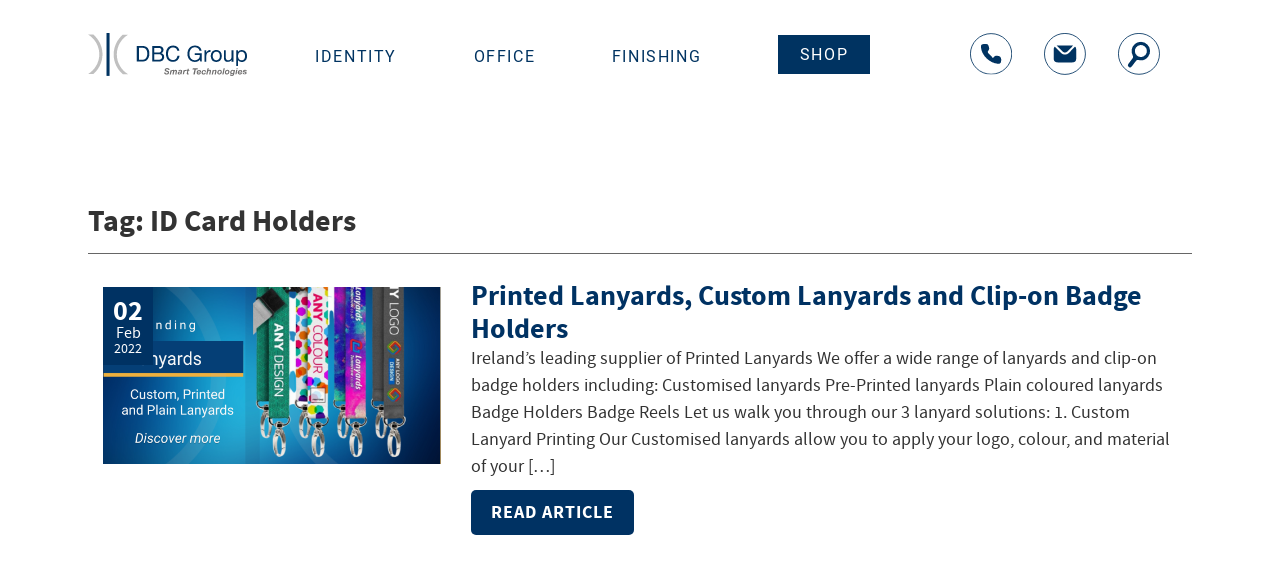

--- FILE ---
content_type: text/html; charset=UTF-8
request_url: https://dbcgroup.ie/tag/id-card-holders/
body_size: 9305
content:
<!DOCTYPE html>
<html lang="en-GB">
<head>
    <meta charset="UTF-8">
    <meta name="viewport" content="width=device-width, initial-scale=1">
    <link rel="profile" href="http://gmpg.org/xfn/11">
    <link rel="pingback" href="https://dbcgroup.ie/xmlrpc.php">

    
            <script async src='https://obseu.bmccfortress.com/i/65ef33788c2e3e76a27bd5c295d6a2ed.js' class='ct_clicktrue'></script>
            <script async src='https://www.clickcease.com/monitor/stat.js'>
            </script>
        <meta name='robots' content='index, follow, max-image-preview:large, max-snippet:-1, max-video-preview:-1' />
	<style>img:is([sizes="auto" i], [sizes^="auto," i]) { contain-intrinsic-size: 3000px 1500px }</style>
	
	<!-- This site is optimized with the Yoast SEO Premium plugin v24.9 (Yoast SEO v26.7) - https://yoast.com/wordpress/plugins/seo/ -->
	<title>ID Card Holders Archives | DBC Group</title>
	<link rel="canonical" href="https://dbcgroup.ie/tag/id-card-holders/" />
	<meta property="og:locale" content="en_GB" />
	<meta property="og:type" content="article" />
	<meta property="og:title" content="ID Card Holders Archives" />
	<meta property="og:url" content="https://dbcgroup.ie/tag/id-card-holders/" />
	<meta property="og:site_name" content="DBC Group" />
	<meta name="twitter:card" content="summary_large_image" />
	<meta name="twitter:site" content="@dbcgroup" />
	<script type="application/ld+json" class="yoast-schema-graph">{"@context":"https://schema.org","@graph":[{"@type":"CollectionPage","@id":"https://dbcgroup.ie/tag/id-card-holders/","url":"https://dbcgroup.ie/tag/id-card-holders/","name":"ID Card Holders Archives | DBC Group","isPartOf":{"@id":"https://dbcgroup.ie/#website"},"primaryImageOfPage":{"@id":"https://dbcgroup.ie/tag/id-card-holders/#primaryimage"},"image":{"@id":"https://dbcgroup.ie/tag/id-card-holders/#primaryimage"},"thumbnailUrl":"https://dbcgroup.ie/wp-content/uploads/2022/02/Custom-Lanyards-Printed-Ireland.png","breadcrumb":{"@id":"https://dbcgroup.ie/tag/id-card-holders/#breadcrumb"},"inLanguage":"en-GB"},{"@type":"ImageObject","inLanguage":"en-GB","@id":"https://dbcgroup.ie/tag/id-card-holders/#primaryimage","url":"https://dbcgroup.ie/wp-content/uploads/2022/02/Custom-Lanyards-Printed-Ireland.png","contentUrl":"https://dbcgroup.ie/wp-content/uploads/2022/02/Custom-Lanyards-Printed-Ireland.png","width":1200,"height":628,"caption":"Custom-Lanyards-Printed-Ireland"},{"@type":"BreadcrumbList","@id":"https://dbcgroup.ie/tag/id-card-holders/#breadcrumb","itemListElement":[{"@type":"ListItem","position":1,"name":"Home","item":"https://dbcgroup.ie/"},{"@type":"ListItem","position":2,"name":"ID Card Holders"}]},{"@type":"WebSite","@id":"https://dbcgroup.ie/#website","url":"https://dbcgroup.ie/","name":"DBC Group","description":"binding, laminating, id card printing, visitor management and corporate identity specialists","publisher":{"@id":"https://dbcgroup.ie/#organization"},"potentialAction":[{"@type":"SearchAction","target":{"@type":"EntryPoint","urlTemplate":"https://dbcgroup.ie/?s={search_term_string}"},"query-input":{"@type":"PropertyValueSpecification","valueRequired":true,"valueName":"search_term_string"}}],"inLanguage":"en-GB"},{"@type":"Organization","@id":"https://dbcgroup.ie/#organization","name":"DBC Group","url":"https://dbcgroup.ie/","logo":{"@type":"ImageObject","inLanguage":"en-GB","@id":"https://dbcgroup.ie/#/schema/logo/image/","url":"https://dbcgroup.ie/wp-content/uploads/2016/06/aRC.png","contentUrl":"https://dbcgroup.ie/wp-content/uploads/2016/06/aRC.png","width":264,"height":290,"caption":"DBC Group"},"image":{"@id":"https://dbcgroup.ie/#/schema/logo/image/"},"sameAs":["https://www.facebook.com/DBCGroup/?fref=ts","https://x.com/dbcgroup","https://www.instagram.com/dbcgroupireland/","https://www.linkedin.com/company-beta/585892?pathWildcard=585892","https://www.youtube.com/user/DBCgroupLtd"]}]}</script>
	<!-- / Yoast SEO Premium plugin. -->


<link rel='dns-prefetch' href='//fonts.googleapis.com' />
<link rel="alternate" type="application/rss+xml" title="DBC Group &raquo; Feed" href="https://dbcgroup.ie/feed/" />
<link rel="alternate" type="application/rss+xml" title="DBC Group &raquo; Comments Feed" href="https://dbcgroup.ie/comments/feed/" />
<link rel="alternate" type="application/rss+xml" title="DBC Group &raquo; ID Card Holders Tag Feed" href="https://dbcgroup.ie/tag/id-card-holders/feed/" />
<script type="text/javascript">
/* <![CDATA[ */
window._wpemojiSettings = {"baseUrl":"https:\/\/s.w.org\/images\/core\/emoji\/16.0.1\/72x72\/","ext":".png","svgUrl":"https:\/\/s.w.org\/images\/core\/emoji\/16.0.1\/svg\/","svgExt":".svg","source":{"concatemoji":"https:\/\/dbcgroup.ie\/wp-includes\/js\/wp-emoji-release.min.js?ver=6.8.3"}};
/*! This file is auto-generated */
!function(s,n){var o,i,e;function c(e){try{var t={supportTests:e,timestamp:(new Date).valueOf()};sessionStorage.setItem(o,JSON.stringify(t))}catch(e){}}function p(e,t,n){e.clearRect(0,0,e.canvas.width,e.canvas.height),e.fillText(t,0,0);var t=new Uint32Array(e.getImageData(0,0,e.canvas.width,e.canvas.height).data),a=(e.clearRect(0,0,e.canvas.width,e.canvas.height),e.fillText(n,0,0),new Uint32Array(e.getImageData(0,0,e.canvas.width,e.canvas.height).data));return t.every(function(e,t){return e===a[t]})}function u(e,t){e.clearRect(0,0,e.canvas.width,e.canvas.height),e.fillText(t,0,0);for(var n=e.getImageData(16,16,1,1),a=0;a<n.data.length;a++)if(0!==n.data[a])return!1;return!0}function f(e,t,n,a){switch(t){case"flag":return n(e,"\ud83c\udff3\ufe0f\u200d\u26a7\ufe0f","\ud83c\udff3\ufe0f\u200b\u26a7\ufe0f")?!1:!n(e,"\ud83c\udde8\ud83c\uddf6","\ud83c\udde8\u200b\ud83c\uddf6")&&!n(e,"\ud83c\udff4\udb40\udc67\udb40\udc62\udb40\udc65\udb40\udc6e\udb40\udc67\udb40\udc7f","\ud83c\udff4\u200b\udb40\udc67\u200b\udb40\udc62\u200b\udb40\udc65\u200b\udb40\udc6e\u200b\udb40\udc67\u200b\udb40\udc7f");case"emoji":return!a(e,"\ud83e\udedf")}return!1}function g(e,t,n,a){var r="undefined"!=typeof WorkerGlobalScope&&self instanceof WorkerGlobalScope?new OffscreenCanvas(300,150):s.createElement("canvas"),o=r.getContext("2d",{willReadFrequently:!0}),i=(o.textBaseline="top",o.font="600 32px Arial",{});return e.forEach(function(e){i[e]=t(o,e,n,a)}),i}function t(e){var t=s.createElement("script");t.src=e,t.defer=!0,s.head.appendChild(t)}"undefined"!=typeof Promise&&(o="wpEmojiSettingsSupports",i=["flag","emoji"],n.supports={everything:!0,everythingExceptFlag:!0},e=new Promise(function(e){s.addEventListener("DOMContentLoaded",e,{once:!0})}),new Promise(function(t){var n=function(){try{var e=JSON.parse(sessionStorage.getItem(o));if("object"==typeof e&&"number"==typeof e.timestamp&&(new Date).valueOf()<e.timestamp+604800&&"object"==typeof e.supportTests)return e.supportTests}catch(e){}return null}();if(!n){if("undefined"!=typeof Worker&&"undefined"!=typeof OffscreenCanvas&&"undefined"!=typeof URL&&URL.createObjectURL&&"undefined"!=typeof Blob)try{var e="postMessage("+g.toString()+"("+[JSON.stringify(i),f.toString(),p.toString(),u.toString()].join(",")+"));",a=new Blob([e],{type:"text/javascript"}),r=new Worker(URL.createObjectURL(a),{name:"wpTestEmojiSupports"});return void(r.onmessage=function(e){c(n=e.data),r.terminate(),t(n)})}catch(e){}c(n=g(i,f,p,u))}t(n)}).then(function(e){for(var t in e)n.supports[t]=e[t],n.supports.everything=n.supports.everything&&n.supports[t],"flag"!==t&&(n.supports.everythingExceptFlag=n.supports.everythingExceptFlag&&n.supports[t]);n.supports.everythingExceptFlag=n.supports.everythingExceptFlag&&!n.supports.flag,n.DOMReady=!1,n.readyCallback=function(){n.DOMReady=!0}}).then(function(){return e}).then(function(){var e;n.supports.everything||(n.readyCallback(),(e=n.source||{}).concatemoji?t(e.concatemoji):e.wpemoji&&e.twemoji&&(t(e.twemoji),t(e.wpemoji)))}))}((window,document),window._wpemojiSettings);
/* ]]> */
</script>

<style id='wp-emoji-styles-inline-css' type='text/css'>

	img.wp-smiley, img.emoji {
		display: inline !important;
		border: none !important;
		box-shadow: none !important;
		height: 1em !important;
		width: 1em !important;
		margin: 0 0.07em !important;
		vertical-align: -0.1em !important;
		background: none !important;
		padding: 0 !important;
	}
</style>
<link rel='stylesheet' id='wp-block-library-css' href='https://dbcgroup.ie/wp-includes/css/dist/block-library/style.min.css?ver=6.8.3' type='text/css' media='all' />
<style id='classic-theme-styles-inline-css' type='text/css'>
/*! This file is auto-generated */
.wp-block-button__link{color:#fff;background-color:#32373c;border-radius:9999px;box-shadow:none;text-decoration:none;padding:calc(.667em + 2px) calc(1.333em + 2px);font-size:1.125em}.wp-block-file__button{background:#32373c;color:#fff;text-decoration:none}
</style>
<style id='global-styles-inline-css' type='text/css'>
:root{--wp--preset--aspect-ratio--square: 1;--wp--preset--aspect-ratio--4-3: 4/3;--wp--preset--aspect-ratio--3-4: 3/4;--wp--preset--aspect-ratio--3-2: 3/2;--wp--preset--aspect-ratio--2-3: 2/3;--wp--preset--aspect-ratio--16-9: 16/9;--wp--preset--aspect-ratio--9-16: 9/16;--wp--preset--color--black: #000000;--wp--preset--color--cyan-bluish-gray: #abb8c3;--wp--preset--color--white: #ffffff;--wp--preset--color--pale-pink: #f78da7;--wp--preset--color--vivid-red: #cf2e2e;--wp--preset--color--luminous-vivid-orange: #ff6900;--wp--preset--color--luminous-vivid-amber: #fcb900;--wp--preset--color--light-green-cyan: #7bdcb5;--wp--preset--color--vivid-green-cyan: #00d084;--wp--preset--color--pale-cyan-blue: #8ed1fc;--wp--preset--color--vivid-cyan-blue: #0693e3;--wp--preset--color--vivid-purple: #9b51e0;--wp--preset--gradient--vivid-cyan-blue-to-vivid-purple: linear-gradient(135deg,rgba(6,147,227,1) 0%,rgb(155,81,224) 100%);--wp--preset--gradient--light-green-cyan-to-vivid-green-cyan: linear-gradient(135deg,rgb(122,220,180) 0%,rgb(0,208,130) 100%);--wp--preset--gradient--luminous-vivid-amber-to-luminous-vivid-orange: linear-gradient(135deg,rgba(252,185,0,1) 0%,rgba(255,105,0,1) 100%);--wp--preset--gradient--luminous-vivid-orange-to-vivid-red: linear-gradient(135deg,rgba(255,105,0,1) 0%,rgb(207,46,46) 100%);--wp--preset--gradient--very-light-gray-to-cyan-bluish-gray: linear-gradient(135deg,rgb(238,238,238) 0%,rgb(169,184,195) 100%);--wp--preset--gradient--cool-to-warm-spectrum: linear-gradient(135deg,rgb(74,234,220) 0%,rgb(151,120,209) 20%,rgb(207,42,186) 40%,rgb(238,44,130) 60%,rgb(251,105,98) 80%,rgb(254,248,76) 100%);--wp--preset--gradient--blush-light-purple: linear-gradient(135deg,rgb(255,206,236) 0%,rgb(152,150,240) 100%);--wp--preset--gradient--blush-bordeaux: linear-gradient(135deg,rgb(254,205,165) 0%,rgb(254,45,45) 50%,rgb(107,0,62) 100%);--wp--preset--gradient--luminous-dusk: linear-gradient(135deg,rgb(255,203,112) 0%,rgb(199,81,192) 50%,rgb(65,88,208) 100%);--wp--preset--gradient--pale-ocean: linear-gradient(135deg,rgb(255,245,203) 0%,rgb(182,227,212) 50%,rgb(51,167,181) 100%);--wp--preset--gradient--electric-grass: linear-gradient(135deg,rgb(202,248,128) 0%,rgb(113,206,126) 100%);--wp--preset--gradient--midnight: linear-gradient(135deg,rgb(2,3,129) 0%,rgb(40,116,252) 100%);--wp--preset--font-size--small: 13px;--wp--preset--font-size--medium: 20px;--wp--preset--font-size--large: 36px;--wp--preset--font-size--x-large: 42px;--wp--preset--spacing--20: 0.44rem;--wp--preset--spacing--30: 0.67rem;--wp--preset--spacing--40: 1rem;--wp--preset--spacing--50: 1.5rem;--wp--preset--spacing--60: 2.25rem;--wp--preset--spacing--70: 3.38rem;--wp--preset--spacing--80: 5.06rem;--wp--preset--shadow--natural: 6px 6px 9px rgba(0, 0, 0, 0.2);--wp--preset--shadow--deep: 12px 12px 50px rgba(0, 0, 0, 0.4);--wp--preset--shadow--sharp: 6px 6px 0px rgba(0, 0, 0, 0.2);--wp--preset--shadow--outlined: 6px 6px 0px -3px rgba(255, 255, 255, 1), 6px 6px rgba(0, 0, 0, 1);--wp--preset--shadow--crisp: 6px 6px 0px rgba(0, 0, 0, 1);}:where(.is-layout-flex){gap: 0.5em;}:where(.is-layout-grid){gap: 0.5em;}body .is-layout-flex{display: flex;}.is-layout-flex{flex-wrap: wrap;align-items: center;}.is-layout-flex > :is(*, div){margin: 0;}body .is-layout-grid{display: grid;}.is-layout-grid > :is(*, div){margin: 0;}:where(.wp-block-columns.is-layout-flex){gap: 2em;}:where(.wp-block-columns.is-layout-grid){gap: 2em;}:where(.wp-block-post-template.is-layout-flex){gap: 1.25em;}:where(.wp-block-post-template.is-layout-grid){gap: 1.25em;}.has-black-color{color: var(--wp--preset--color--black) !important;}.has-cyan-bluish-gray-color{color: var(--wp--preset--color--cyan-bluish-gray) !important;}.has-white-color{color: var(--wp--preset--color--white) !important;}.has-pale-pink-color{color: var(--wp--preset--color--pale-pink) !important;}.has-vivid-red-color{color: var(--wp--preset--color--vivid-red) !important;}.has-luminous-vivid-orange-color{color: var(--wp--preset--color--luminous-vivid-orange) !important;}.has-luminous-vivid-amber-color{color: var(--wp--preset--color--luminous-vivid-amber) !important;}.has-light-green-cyan-color{color: var(--wp--preset--color--light-green-cyan) !important;}.has-vivid-green-cyan-color{color: var(--wp--preset--color--vivid-green-cyan) !important;}.has-pale-cyan-blue-color{color: var(--wp--preset--color--pale-cyan-blue) !important;}.has-vivid-cyan-blue-color{color: var(--wp--preset--color--vivid-cyan-blue) !important;}.has-vivid-purple-color{color: var(--wp--preset--color--vivid-purple) !important;}.has-black-background-color{background-color: var(--wp--preset--color--black) !important;}.has-cyan-bluish-gray-background-color{background-color: var(--wp--preset--color--cyan-bluish-gray) !important;}.has-white-background-color{background-color: var(--wp--preset--color--white) !important;}.has-pale-pink-background-color{background-color: var(--wp--preset--color--pale-pink) !important;}.has-vivid-red-background-color{background-color: var(--wp--preset--color--vivid-red) !important;}.has-luminous-vivid-orange-background-color{background-color: var(--wp--preset--color--luminous-vivid-orange) !important;}.has-luminous-vivid-amber-background-color{background-color: var(--wp--preset--color--luminous-vivid-amber) !important;}.has-light-green-cyan-background-color{background-color: var(--wp--preset--color--light-green-cyan) !important;}.has-vivid-green-cyan-background-color{background-color: var(--wp--preset--color--vivid-green-cyan) !important;}.has-pale-cyan-blue-background-color{background-color: var(--wp--preset--color--pale-cyan-blue) !important;}.has-vivid-cyan-blue-background-color{background-color: var(--wp--preset--color--vivid-cyan-blue) !important;}.has-vivid-purple-background-color{background-color: var(--wp--preset--color--vivid-purple) !important;}.has-black-border-color{border-color: var(--wp--preset--color--black) !important;}.has-cyan-bluish-gray-border-color{border-color: var(--wp--preset--color--cyan-bluish-gray) !important;}.has-white-border-color{border-color: var(--wp--preset--color--white) !important;}.has-pale-pink-border-color{border-color: var(--wp--preset--color--pale-pink) !important;}.has-vivid-red-border-color{border-color: var(--wp--preset--color--vivid-red) !important;}.has-luminous-vivid-orange-border-color{border-color: var(--wp--preset--color--luminous-vivid-orange) !important;}.has-luminous-vivid-amber-border-color{border-color: var(--wp--preset--color--luminous-vivid-amber) !important;}.has-light-green-cyan-border-color{border-color: var(--wp--preset--color--light-green-cyan) !important;}.has-vivid-green-cyan-border-color{border-color: var(--wp--preset--color--vivid-green-cyan) !important;}.has-pale-cyan-blue-border-color{border-color: var(--wp--preset--color--pale-cyan-blue) !important;}.has-vivid-cyan-blue-border-color{border-color: var(--wp--preset--color--vivid-cyan-blue) !important;}.has-vivid-purple-border-color{border-color: var(--wp--preset--color--vivid-purple) !important;}.has-vivid-cyan-blue-to-vivid-purple-gradient-background{background: var(--wp--preset--gradient--vivid-cyan-blue-to-vivid-purple) !important;}.has-light-green-cyan-to-vivid-green-cyan-gradient-background{background: var(--wp--preset--gradient--light-green-cyan-to-vivid-green-cyan) !important;}.has-luminous-vivid-amber-to-luminous-vivid-orange-gradient-background{background: var(--wp--preset--gradient--luminous-vivid-amber-to-luminous-vivid-orange) !important;}.has-luminous-vivid-orange-to-vivid-red-gradient-background{background: var(--wp--preset--gradient--luminous-vivid-orange-to-vivid-red) !important;}.has-very-light-gray-to-cyan-bluish-gray-gradient-background{background: var(--wp--preset--gradient--very-light-gray-to-cyan-bluish-gray) !important;}.has-cool-to-warm-spectrum-gradient-background{background: var(--wp--preset--gradient--cool-to-warm-spectrum) !important;}.has-blush-light-purple-gradient-background{background: var(--wp--preset--gradient--blush-light-purple) !important;}.has-blush-bordeaux-gradient-background{background: var(--wp--preset--gradient--blush-bordeaux) !important;}.has-luminous-dusk-gradient-background{background: var(--wp--preset--gradient--luminous-dusk) !important;}.has-pale-ocean-gradient-background{background: var(--wp--preset--gradient--pale-ocean) !important;}.has-electric-grass-gradient-background{background: var(--wp--preset--gradient--electric-grass) !important;}.has-midnight-gradient-background{background: var(--wp--preset--gradient--midnight) !important;}.has-small-font-size{font-size: var(--wp--preset--font-size--small) !important;}.has-medium-font-size{font-size: var(--wp--preset--font-size--medium) !important;}.has-large-font-size{font-size: var(--wp--preset--font-size--large) !important;}.has-x-large-font-size{font-size: var(--wp--preset--font-size--x-large) !important;}
:where(.wp-block-post-template.is-layout-flex){gap: 1.25em;}:where(.wp-block-post-template.is-layout-grid){gap: 1.25em;}
:where(.wp-block-columns.is-layout-flex){gap: 2em;}:where(.wp-block-columns.is-layout-grid){gap: 2em;}
:root :where(.wp-block-pullquote){font-size: 1.5em;line-height: 1.6;}
</style>
<link rel='stylesheet' id='sbttb-fonts-css' href='https://dbcgroup.ie/wp-content/plugins/smooth-back-to-top-button/assets/css/sbttb-fonts.css?ver=1.1.15' type='text/css' media='all' />
<link rel='stylesheet' id='sbttb-style-css' href='https://dbcgroup.ie/wp-content/plugins/smooth-back-to-top-button/assets/css/smooth-back-to-top-button.css?ver=1.1.15' type='text/css' media='all' />
<link rel='stylesheet' id='dbc-lato-font-css' href='https://fonts.googleapis.com/css?family=Lato&#038;display=swap&#038;ver=1.0.1' type='text/css' media='all' />
<link rel='stylesheet' id='dbc-group-bootstrap-css' href='https://dbcgroup.ie/wp-content/themes/dbcgroup/assets/css/bootstrap.min.css?ver=1.0.1' type='text/css' media='all' />
<link rel='stylesheet' id='dbc-group-magnific-css' href='https://dbcgroup.ie/wp-content/themes/dbcgroup/assets/css/magnific-popup.min.css?ver=1.0.1' type='text/css' media='all' />
<link rel='stylesheet' id='dbc-group-style-css' href='https://dbcgroup.ie/wp-content/themes/dbcgroup/style.css?ver=6.8.3' type='text/css' media='all' />
<link rel='stylesheet' id='dbc-group-custom-css' href='https://dbcgroup.ie/wp-content/themes/dbcgroup/assets/css/custom.css?ver=1.0.1' type='text/css' media='all' />
<link rel='stylesheet' id='dbc-group-responsive-css' href='https://dbcgroup.ie/wp-content/themes/dbcgroup/assets/css/responsive.css?ver=1.0.1' type='text/css' media='all' />
<link rel='stylesheet' id='dbc-group-owl.carousel-css' href='https://dbcgroup.ie/wp-content/themes/dbcgroup/assets/css/owl.carousel.css?ver=1.0.1' type='text/css' media='all' />
<link rel='stylesheet' id='dbc-group-font-awesome-css' href='https://dbcgroup.ie/wp-content/themes/dbcgroup/assets/css/font-awesome.min.css?ver=1.0.1' type='text/css' media='all' />
<link rel='stylesheet' id='dbc-group-google-fonts-css' href='https://fonts.googleapis.com/css?family=Open+Sans%3A300italic%2C400italic%2C600italic%2C400%2C300%2C600%2C700&#038;ver=6.8.3' type='text/css' media='all' />
<script type="text/javascript" src="https://dbcgroup.ie/wp-includes/js/jquery/jquery.min.js?ver=3.7.1" id="jquery-core-js"></script>
<script type="text/javascript" src="https://dbcgroup.ie/wp-includes/js/jquery/jquery-migrate.min.js?ver=3.4.1" id="jquery-migrate-js"></script>
<script type="text/javascript" id="clickceaseFrontEnd-js-extra">
/* <![CDATA[ */
var ajax_obj = {"cc_nonce":"1791fe3f11","ajax_url":"https:\/\/dbcgroup.ie\/wp-admin\/admin-ajax.php","ajax_action":"validate_clickcease_response"};
/* ]]> */
</script>
<script type="text/javascript" src="https://dbcgroup.ie/wp-content/plugins/clickcease-click-fraud-protection/includes/assets/js/front-end.js?ver=1.0" id="clickceaseFrontEnd-js"></script>
<link rel="https://api.w.org/" href="https://dbcgroup.ie/wp-json/" /><link rel="alternate" title="JSON" type="application/json" href="https://dbcgroup.ie/wp-json/wp/v2/tags/271" /><link rel="EditURI" type="application/rsd+xml" title="RSD" href="https://dbcgroup.ie/xmlrpc.php?rsd" />
<meta name="generator" content="WordPress 6.8.3" />

            <style type="text/css">
                .progress-wrap {
                    bottom: 50px;
                    height: 46px;
                    width: 46px;
                    border-radius: 46px;
                    background-color: #ffffff;
                    box-shadow: inset 0 0 0 2px #cccccc;
                }

                .progress-wrap.btn-left-side {
                    left: 50px;
                }

                .progress-wrap.btn-right-side {
                    right: 50px;
                }

                .progress-wrap::after {
                    width: 46px;
                    height: 46px;
                    color: #0d2260;
                    font-size: 24px;
                    content: '\e911';
                    line-height: 46px;
                }

                .progress-wrap:hover::after {
                    color: #1f2029;
                }

                .progress-wrap svg.progress-circle path {
                    stroke: #1f2029;
                    stroke-width: 2px;
                }

                
                
                
            </style>

			<meta name="generator" content="Elementor 3.34.1; features: additional_custom_breakpoints; settings: css_print_method-external, google_font-enabled, font_display-auto">
			<style>
				.e-con.e-parent:nth-of-type(n+4):not(.e-lazyloaded):not(.e-no-lazyload),
				.e-con.e-parent:nth-of-type(n+4):not(.e-lazyloaded):not(.e-no-lazyload) * {
					background-image: none !important;
				}
				@media screen and (max-height: 1024px) {
					.e-con.e-parent:nth-of-type(n+3):not(.e-lazyloaded):not(.e-no-lazyload),
					.e-con.e-parent:nth-of-type(n+3):not(.e-lazyloaded):not(.e-no-lazyload) * {
						background-image: none !important;
					}
				}
				@media screen and (max-height: 640px) {
					.e-con.e-parent:nth-of-type(n+2):not(.e-lazyloaded):not(.e-no-lazyload),
					.e-con.e-parent:nth-of-type(n+2):not(.e-lazyloaded):not(.e-no-lazyload) * {
						background-image: none !important;
					}
				}
			</style>
			<link rel="icon" href="https://dbcgroup.ie/wp-content/uploads/2016/04/cropped-favicon-32x32.png" sizes="32x32" />
<link rel="icon" href="https://dbcgroup.ie/wp-content/uploads/2016/04/cropped-favicon-192x192.png" sizes="192x192" />
<link rel="apple-touch-icon" href="https://dbcgroup.ie/wp-content/uploads/2016/04/cropped-favicon-180x180.png" />
<meta name="msapplication-TileImage" content="https://dbcgroup.ie/wp-content/uploads/2016/04/cropped-favicon-270x270.png" />
</head>

<body class="archive tag tag-id-card-holders tag-271 wp-theme-dbcgroup eio-default group-blog hfeed elementor-default elementor-kit-9140">
    <div id="page" class="hfeed site">
                    <header id="masthead" class="site-header header inner-header white-bg "  role="banner">
                <div class="container">
                    <div class="row">
                        <div class="col-sm-2">
                            <div id="site-branding" class="logo-left">
                                <div id="site-logo">
                                    <a href="https://dbcgroup.ie/"><img src="https://dbcgroup.ie/wp-content/uploads/2020/04/bdc-logo.svg" alt="Site-logo" width="277" height="107"/></a>
                                </div><!-- #site-logo -->
                            </div><!-- #site-branding -->
                        </div> <!-- .col -->
                        <div class="col-sm-7">
                            <div id="main-nav">
                                <div class="show-menu"><span></span><span></span><span></span></div> <!-- .show-menu -->
                                <nav class="main-navagation">
                                    <ul id = "menu-home-menu" class = "menu"><li id="menu-item-9115" class="menu-item menu-item-type-post_type menu-item-object-page menu-item-9115"><a href="https://dbcgroup.ie/identity/">IDENTITY</a></li>
<li id="menu-item-9114" class="menu-item menu-item-type-post_type menu-item-object-page menu-item-9114"><a href="https://dbcgroup.ie/office/">OFFICE</a></li>
<li id="menu-item-9113" class="menu-item menu-item-type-post_type menu-item-object-page menu-item-9113"><a href="https://dbcgroup.ie/finishing/">FINISHING</a></li>
<li id="menu-item-8901" class="dbc-shop menu-item menu-item-type-custom menu-item-object-custom menu-item-8901"><a href="https://store.dbcgroup.ie/">SHOP</a></li>
</ul>    
                                </nav> <!-- .main-navagation -->
                            </div>
                        </div>
                        <div class="col-sm-3">
                            <div class="header-social-icon-wrapper">
                                <ul>
                                    
                                                                                            <li>
                                                    <a href="tel:+353 1 460 2200">
                                                        <img src="https://dbcgroup.ie/wp-content/uploads/2020/04/phone-01.svg" alt="">                                            
                                                    </a>
                                                </li>

                                                                                            
                                                                                            <li>
                                                    <a href="mailto: sales@dbcgroup.ie">
                                                        <img src="https://dbcgroup.ie/wp-content/uploads/2020/04/message-01.svg" alt="">                                            
                                                    </a>
                                                </li>

                                                                                            
                                                                                            <li>
                                                    <a href="javascript:void(0)" class="search">
                                                        <img src="https://dbcgroup.ie/wp-content/uploads/2020/04/search-01.svg" alt="">                                            
                                                    </a>
                                                    <div class="togglesearch">
                                                        <form role="search" method="get" class="search-form" action="https://dbcgroup.ie">
	<label>
		<span class="screen-reader-text">Search for:</span>
		<input type="search" class="search-field" placeholder="Search For…" value="" name="s">
	</label>
	<!-- <input type="submit" class="search-submit fa-fa-search" value=""> -->
</form>                                                </div>
                                                </li>
                                                                                                                            </ul>
                            </div> <!-- .header-right-discription -->
                        </div> <!-- .col -->
                    </div><!-- .row -->
                </div> <!-- .container -->
            </header><!-- #masthead -->
        
            <div id="content" class="site-content">
                                    <div class="container">
                        
	<div id="primary" class="content-area">
		<main id="main" class="site-main" role="main">

		
			<header class="page-header">
				<h1 class="page-title">Tag: <span>ID Card Holders</span></h1>			</header><!-- .page-header -->

			
<div class="bolg-list-wrapper">
    <div class="col-sm-4">
        <div class="blog-image">
                                <a href="https://dbcgroup.ie/printed-lanyards-custom-lanyards-and-clip-on-badge-holders/"><img fetchpriority="high" width="1200" height="628" src="https://dbcgroup.ie/wp-content/uploads/2022/02/Custom-Lanyards-Printed-Ireland.png" class="attachment- size- wp-post-image" alt="Custom-Lanyards-Printed-Ireland" decoding="async" srcset="https://dbcgroup.ie/wp-content/uploads/2022/02/Custom-Lanyards-Printed-Ireland.png 1200w, https://dbcgroup.ie/wp-content/uploads/2022/02/Custom-Lanyards-Printed-Ireland-300x157.png 300w, https://dbcgroup.ie/wp-content/uploads/2022/02/Custom-Lanyards-Printed-Ireland-1024x536.png 1024w, https://dbcgroup.ie/wp-content/uploads/2022/02/Custom-Lanyards-Printed-Ireland-768x402.png 768w" sizes="(max-width: 1200px) 100vw, 1200px" /></a>
                            <div class="blog-image-overlay">
                <p><strong>02</strong><span>Feb</span><span class="year">2022</span></p>
            </div> <!-- .blog-image-overlay -->
        </div> <!-- .blog-image -->
    </div><!-- .col -->
    <div class="col-sm-8">
        <div id="" class="blog-discription">
            <header class="entry-header">
            	<h2 class="entry-title"><a href="https://dbcgroup.ie/printed-lanyards-custom-lanyards-and-clip-on-badge-holders/" rel="bookmark">Printed Lanyards, Custom Lanyards and Clip-on Badge Holders</a></h2>            </header> <!-- .entry-header -->
            <p>Ireland&#8217;s leading supplier of Printed Lanyards We offer a wide range of lanyards and clip-on badge holders including: Customised lanyards Pre-Printed lanyards Plain coloured lanyards Badge Holders Badge Reels Let us walk you through our 3 lanyard solutions: 1. Custom Lanyard Printing Our Customised lanyards allow you to apply your logo, colour, and material of your [&hellip;]</p>
            <div class="text-left"><a href="https://dbcgroup.ie/printed-lanyards-custom-lanyards-and-clip-on-badge-holders/" class="blog-btn">READ ARTICLE</a></div>
        </div><!-- .blog-discription -->
    </div><!-- .col -->
</div><!-- .bolg-list-wrapper -->


		</main><!-- #main -->
	</div><!-- #primary -->

</div><!-- .container -->
</div><!-- #content -->
<div class="home-any-question text-center dark-grey-bg">
 <p>Have questions? Call us: <a href="tel: +353 1 460 2200">+353 1 460 2200</a></p>
</div><!-- .home-any-question --><footer id="colophon" class="site-footer" role="contentinfo">
    <div class="site-info">
        <div class="footer light-blue-bg">
            <div class="container">
                <div class="row">
                    <div class="col-sm-4 from-blog col-xs-12">
                        
		
		<p>FROM THE BLOG</p>
		<ul>
											<li>
					<a href="https://dbcgroup.ie/id-card-printers-tariffs-understanding-the-market-shift/">ID Card Printers &#038; Tariffs &#8211; Understanding the Market Shift</a>
									</li>
											<li>
					<a href="https://dbcgroup.ie/how-to-fight-hais-with-identity-products/">How to Fight HAIs with Identity Products</a>
									</li>
											<li>
					<a href="https://dbcgroup.ie/spend-smart-this-valentines-day/">Spend Smart This Valentine&#8217;s Day</a>
									</li>
											<li>
					<a href="https://dbcgroup.ie/how-the-vulcan-sc-350-sheet-cutter-cuts-perfect-labels-and-stickers/">How the Vulcan SC-350 Cuts Perfect Labels and Stickers</a>
									</li>
					</ul>

		<img width="300" height="72" src="https://dbcgroup.ie/wp-content/uploads/2021/10/payment-1-300x72.png" class="image wp-image-9364  attachment-medium size-medium" alt="payment" style="max-width: 100%; height: auto;" decoding="async" srcset="https://dbcgroup.ie/wp-content/uploads/2021/10/payment-1-300x72.png 300w, https://dbcgroup.ie/wp-content/uploads/2021/10/payment-1.png 425w" sizes="(max-width: 300px) 100vw, 300px" />                    </div> <!-- .col -->
                    <div class="col-sm-4 col-xs-8 connect">
                        <p>LINKS</p><div class="menu-footer-navigation-menu-container"><ul id="menu-footer-navigation-menu" class="menu"><li id="menu-item-121" class="menu-item menu-item-type-post_type menu-item-object-page menu-item-121"><a href="https://dbcgroup.ie/about/">About Us</a></li>
<li id="menu-item-9381" class="menu-item menu-item-type-custom menu-item-object-custom menu-item-9381"><a href="https://dbcgroup.ie/blog/">Blog</a></li>
<li id="menu-item-97" class="menu-item menu-item-type-post_type menu-item-object-page menu-item-97"><a href="https://dbcgroup.ie/contact/">Contact</a></li>
<li id="menu-item-9390" class="menu-item menu-item-type-custom menu-item-object-custom menu-item-9390"><a href="https://landing.dbcgroup.ie/support">Support</a></li>
<li id="menu-item-9366" class="menu-item menu-item-type-post_type menu-item-object-page menu-item-9366"><a href="https://dbcgroup.ie/brands/">Brands</a></li>
<li id="menu-item-9365" class="menu-item menu-item-type-custom menu-item-object-custom menu-item-9365"><a href="http://store.dbcgroup.ie">Store</a></li>
<li id="menu-item-9367" class="menu-item menu-item-type-custom menu-item-object-custom menu-item-9367"><a href="https://store.dbcgroup.ie/catalogues">Catalogues</a></li>
<li id="menu-item-9272" class="menu-item menu-item-type-custom menu-item-object-custom menu-item-9272"><a href="https://landing.dbcgroup.ie/how-to-videos">Videos</a></li>
<li id="menu-item-9368" class="menu-item menu-item-type-custom menu-item-object-custom menu-item-9368"><a href="https://store.dbcgroup.ie/delivery">Delivery</a></li>
<li id="menu-item-8531" class="menu-item menu-item-type-post_type menu-item-object-page menu-item-8531"><a href="https://dbcgroup.ie/privacy-policy/">Privacy</a></li>
<li id="menu-item-9371" class="menu-item menu-item-type-post_type menu-item-object-page menu-item-9371"><a href="https://dbcgroup.ie/gdpr-policy-statement/">GDPR</a></li>
<li id="menu-item-9369" class="menu-item menu-item-type-custom menu-item-object-custom menu-item-9369"><a href="https://store.dbcgroup.ie/terms-and-conditions">Terms &#038; Conditions</a></li>
<li id="menu-item-9370" class="menu-item menu-item-type-custom menu-item-object-custom menu-item-9370"><a href="https://store.dbcgroup.ie/register">Open an Account</a></li>
</ul></div>                    </div> <!-- .col -->
                    <div class="col-sm-4 connect">
                         <p>CONNECT</p>
                        <ul>
                                                        <li>Unit 12, Naas Road Business Park, Muirfield Drive, Dublin 12, D12 X970

Company Reg No. 91712
VAT No. IE4690848D
PRL Reg No. IE 00864W</li>
                                                        <li class="social-links">
                                <ul>
                                                                        <li><a href="https://www.linkedin.com/company/585892/" target="_blank"><i class="fa fa-linkedin-square" aria-hidden="true"></i></a></li>
                                                                        <li><a href="https://www.youtube.com/user/DBCgroupLtd" target="_blank"><i class="fa fa-youtube-play" aria-hidden="true"></i></a></li>
                                                                    </ul>
                            </li>
                        </ul>
                    </div> <!-- .col -->
                </div> <!-- .row -->
            </div><!-- .container -->
        </div><!-- .footer -->
        <div class="footer-copyrights dark-blue-bg">
            <div class="container">
                <div class="row">
                    <div class="col-sm-12">
                        <p>Copyright &copy 2025 DBC Group. All rights reserved</p>
                    </div> <!-- .col -->
                </div> <!-- .row -->
            </div><!-- .footer-copyrights -->
        </div><!-- .footer -->
    </div><!-- .site-info -->
</footer><!-- .site-footer -->
</div><!-- #page -->
<script type="speculationrules">
{"prefetch":[{"source":"document","where":{"and":[{"href_matches":"\/*"},{"not":{"href_matches":["\/wp-*.php","\/wp-admin\/*","\/wp-content\/uploads\/*","\/wp-content\/*","\/wp-content\/plugins\/*","\/wp-content\/themes\/dbcgroup\/*","\/*\\?(.+)"]}},{"not":{"selector_matches":"a[rel~=\"nofollow\"]"}},{"not":{"selector_matches":".no-prefetch, .no-prefetch a"}}]},"eagerness":"conservative"}]}
</script>

            <div class="progress-wrap btn-right-side">
				                    <svg class="progress-circle" width="100%" height="100%" viewBox="-1 -1 102 102">
                        <path d="M50,1 a49,49 0 0,1 0,98 a49,49 0 0,1 0,-98"/>
                    </svg>
				            </div>

			
            <script type="text/javascript">
                var offset = 50;
                var duration = 500;

                jQuery(window).on('load', function () {
                	jQuery(window).on('scroll', function () {
	                    if (jQuery(this).scrollTop() > offset) {
	                        jQuery('.progress-wrap').addClass('active-progress');
	                    } else {
	                        jQuery('.progress-wrap').removeClass('active-progress');
	                    }
	                });

	                jQuery('.progress-wrap').on('click', function (e) {
	                    e.preventDefault();
	                    jQuery('html, body').animate({scrollTop: 0}, duration);
	                    return false;
	                })
                })
            </script>

						<script>
				const lazyloadRunObserver = () => {
					const lazyloadBackgrounds = document.querySelectorAll( `.e-con.e-parent:not(.e-lazyloaded)` );
					const lazyloadBackgroundObserver = new IntersectionObserver( ( entries ) => {
						entries.forEach( ( entry ) => {
							if ( entry.isIntersecting ) {
								let lazyloadBackground = entry.target;
								if( lazyloadBackground ) {
									lazyloadBackground.classList.add( 'e-lazyloaded' );
								}
								lazyloadBackgroundObserver.unobserve( entry.target );
							}
						});
					}, { rootMargin: '200px 0px 200px 0px' } );
					lazyloadBackgrounds.forEach( ( lazyloadBackground ) => {
						lazyloadBackgroundObserver.observe( lazyloadBackground );
					} );
				};
				const events = [
					'DOMContentLoaded',
					'elementor/lazyload/observe',
				];
				events.forEach( ( event ) => {
					document.addEventListener( event, lazyloadRunObserver );
				} );
			</script>
			<script type="text/javascript" src="https://dbcgroup.ie/wp-content/plugins/smooth-back-to-top-button/assets/js/smooth-back-to-top-button.js?ver=1.1.15" id="sbttb-script-js"></script>
<script type="text/javascript" src="https://dbcgroup.ie/wp-content/themes/dbcgroup/assets/js/bootstrap.min.js?ver=1.0.1" id="dbc-group-bootstrap-js-js"></script>
<script type="text/javascript" src="https://dbcgroup.ie/wp-content/themes/dbcgroup/assets/js/jquery.magnific-popup.min.js?ver=1.0.1" id="dbc-group-magnific-js-js"></script>
<script type="text/javascript" src="https://dbcgroup.ie/wp-content/themes/dbcgroup/assets/js/custom-menu.js?ver=1.0.1" id="dbc-group-custom-menu-js"></script>
<script type="text/javascript" src="https://dbcgroup.ie/wp-content/themes/dbcgroup/assets/js/custom.js?ver=1.0.1" id="dbc-group-custom.js-js"></script>
<script type="text/javascript" src="https://dbcgroup.ie/wp-content/themes/dbcgroup/assets/js/owl.carousel.min.js?ver=1.0.1" id="dbc-group-owl.carousel-js"></script>
</body>
</html>

<!-- Page cached by LiteSpeed Cache 7.7 on 2026-01-14 22:59:06 -->

--- FILE ---
content_type: text/css
request_url: https://dbcgroup.ie/wp-content/themes/dbcgroup/style.css?ver=6.8.3
body_size: 9240
content:
/*
Theme Name: DBC Group
Theme URI: http://underscores.me/
Author: WEN
Author URI: http://webexpertsnepal.com/
Description: Custom Theme by WEN (http://webexpertsnepal.com/)
Version: 1.0.1
License: GNU General Public License v2 or later
License URI: http://www.gnu.org/licenses/gpl-2.0.html
Text Domain: dbc-group
Tags:

This theme, like WordPress, is licensed under the GPL.
Use it to make something cool, have fun, and share what you've learned with others.

DBC Group is based on Underscores http://underscores.me/, (C) 2012-2016 Automattic, Inc.
Underscores is distributed under the terms of the GNU GPL v2 or later.

Normalizing styles have been helped along thanks to the fine work of
Nicolas Gallagher and Jonathan Neal http://necolas.github.com/normalize.css/
*/

/*--------------------------------------------------------------
>>> TABLE OF CONTENTS:
----------------------------------------------------------------
1.0 Reset
2.0 Typography
3.0 Elements
4.0 Forms
5.0 Navigation
        5.1 Links
        5.2 Menus
6.0 Accessibility
7.0 Alignments
8.0 Clearings
9.0 Widgets
10.0 Content
        10.1 Posts and pages
        10.2 Asides
        10.3 Comments
11.0 Infinite scroll
12.0 Media
        12.1 Captions

13.0 Miscellaneous
        13.1 Basic Styles
14.0 Extra Styles


--------------------------------------------------------------*/

/*--------------------------------------------------------------
1.0 Reset
--------------------------------------------------------------*/
html, body, div, span, applet, object, iframe,
h1, h2, h3, h4, h5, h6, p, blockquote, pre,
a, abbr, acronym, address, big, cite, code,
del, dfn, em, font, ins, kbd, q, s, samp,
small, strike, strong, sub, sup, tt, var,
dl, dt, dd, ol, ul, li,
fieldset, form, label, legend,
table, caption, tbody, tfoot, thead, tr, th, td {
    border: 0;
    font-family: inherit;
    font-size: 100%;
    font-style: inherit;
    font-weight: inherit;
    margin: 0;
    outline: 0;
    padding: 0;
    vertical-align: baseline;
}

html {
    font-size: 62.5%; /* Corrects text resizing oddly in IE6/7 when body font-size is set using em units http://clagnut.com/blog/348/#c790 */
    overflow-y: scroll; /* Keeps page centered in all browsers regardless of content height */
    -webkit-text-size-adjust: 100%; /* Prevents iOS text size adjust after orientation change, without disabling user zoom */
    -ms-text-size-adjust: 100%; /* www.456bereastreet.com/archive/201012/controlling_text_size_in_safari_for_ios_without_disabling_user_zoom/ */
    box-sizing: border-box; /* Apply a natural box layout model to the document; see http://www.paulirish.com/2012/box-sizing-border-box-ftw/ */
}

*,
*:before,
*:after { /* Inherit box-sizing to make it easier to change the property for components that leverage other behavior; see http://css-tricks.com/inheriting-box-sizing-probably-slightly-better-best-practice/ */
    box-sizing: inherit;
}

body {
    background: #fff; /* Fallback for when there is no custom background color defined. */
}

article,
aside,
details,
figcaption,
figure,
footer,
header,
main,
nav,
section {
    display: block;
}

div {
    transition: all .5s ease-in-out;
}

ol,
ul {
    list-style: none;
}

table { /* tables still need 'cellspacing="0"' in the markup */
    border-collapse: separate;
    border-spacing: 0;
}

caption,
th,
td {
    font-weight: normal;
    text-align: left;
}

blockquote:before,
blockquote:after,
q:before,
q:after {
    content: "";
}

blockquote:before {

    content: "ï„?";
    font-family: FontAwesome;
    font-size: 23px;
    left: -28px;
    position: absolute;
    top: -6px;
}

blockquote,
q {
    quotes: "" "";
}

a:focus {
    outline: thin dotted;
    text-decoration: none;
}

a:hover,
a:active {
    outline: 0;
    text-decoration: none;
}

a:focus,
a:active {
    color: inherit;
}

a img {
    border: 0;
}

/*--------------------------------------------------------------
2.0 Typography
--------------------------------------------------------------*/

h1, h2, h3, h4, h5, h6 {
    margin: 0;
    line-height: 1.5;
    font-family: 'source_sans_probold';
}

p, li {
    color: #333333;
    font-family: 'source_sans_proregular';
    font-size: 18px;
    line-height: 1.5;
    margin-bottom: 10px;

}

h1 {
    font-size: 30px;
}

h2 {
    font-size: 28px;
}

h3 {
    font-size: 24px;
}

h4 {
    font-size: 20px;
}

h5 {
    font-size: 18px;
}

h6 {
    font-size: 16px;
}

b,
strong {
    font-weight: bold;
}

dfn,
cite,
em,
i {
    font-style: italic;
}

blockquote, blockquote p {
    color: rgb(0, 0, 0);
    font-style: italic;
}

blockquote {
    margin: 0 0 15px 25px;
    position: relative;
}

address {
    margin: 0 0 15px;
}

pre {
    background: #eee;
    font-family: "Courier 10 Pitch", Courier, monospace;
    font-size: 15px;
    font-size: 15px;
    line-height: 1.6;
    margin-bottom: 15px;
    max-width: 100%;
    overflow: auto;
    padding: 1.6em;
}

code,
kbd,
tt,
var {
    font-size: 15px;
    margin-bottom: 15px;
}

abbr,
acronym {
    border-bottom: 1px dotted #666;
    cursor: help;
    margin-bottom: 15px;
}

mark,
ins {
    background: #fff9c0;
    text-decoration: none;
    margin-bottom: 15px;
}

sup,
sub {
    font-size: 75%;
    height: 0;
    line-height: 0;
    position: relative;
    vertical-align: baseline;
}

sup {
    bottom: 1ex;
}

sub {
    top: .5ex;
}

small {
    font-size: 75%;
}

big {
    font-size: 125%;
}

caption, th, td {
    border-bottom: 1px solid hsl(0, 0%, 87%);
    border-left: 1px solid hsl(0, 0%, 87%);
    font-weight: 400;
    padding: 5px;
    text-align: center;
}

caption {
    border: 1px solid hsl(0, 0%, 87%);
    margin-bottom: 15px;
}

/*--------------------------------------------------------------
3.0 Elements
--------------------------------------------------------------*/
hr {
    background-color: #ccc;
    border: 0;
    height: 1px;
    margin-bottom: 15px;
}

ul,
ol {
    margin: 0 0 5px 20px;
}

ul {
    list-style: disc;
}

ol {
    list-style: decimal;
}

li > ul,
li > ol {
    margin-bottom: 0;
    margin-left: 1.5em;
}

ul, ol {
    /*margin: 0;*/
}

li {
    /*list-style: none;*/
}

dt {
    font-weight: bold;
}

dd {
    margin: 0 15px 15px;
}

img {
    height: auto; /* Make sure images are scaled correctly. */
    max-width: 100%; /* Adhere to container width. */
}

figure {
    margin: 0;
}

table {
    margin: 0 0 15px;
    width: 100%;
}

th {
    font-weight: bold;
}

/*--------------------------------------------------------------
4.0 Forms
--------------------------------------------------------------*/

input[type="text"],
input[type="password"],
textarea,
input[type="email"],
input[type="tel"],
input[type="url"],
input[type="search"],
select, button,
input[type="button"],
input[type="reset"],
input[type="submit"] {
    -moz-border-radius: 0;
    -webkit-border-radius: 0;
    border-radius: 0;
    color: #666;
    font-size: 14px;
    line-height: 1.5;
    margin-bottom: 8px;
    padding: 10px;
    vertical-align: middle;
}

input[type="text"],
input[type="password"],
textarea,
input[type="email"],
input[type="tel"],
input[type="url"],
input[type="search"], select {
    background-color: #fff;
    border: 1px solid #c2c2c2;
    width: 100%;
}

input[type="text"]:focus,
input[type="email"]:focus,
input[type="url"]:focus,
input[type="password"]:focus,
input[type="search"]:focus,
textarea:focus {
    color: #111;
}

button,
input,
select,
textarea {
    font-size: 100%; /* Corrects font size not being inherited in all browsers */
    margin: 0; /* Addresses margins set differently in IE6/7, F3/4, S5, Chrome */
    vertical-align: baseline; /* Improves appearance and consistency in all browsers */
}

button,
input[type="button"],
input[type="reset"],
input[type="submit"] {
    -webkit-appearance: button;
    background-color: #81bdd9;
    border: medium none;
    border: none;
    border: 1px solid transparent;
    color: #fff;
    cursor: pointer;
    cursor: pointer;
    display: block;
    padding: 10px 20px;
}

form.search-form {
    display: -webkit-box; /* OLD - iOS 6-, Safari 3.1-6 */
    display: -moz-box; /* OLD - Firefox 19- (buggy but mostly works) */
    display: -ms-flexbox; /* TWEENER - IE 10 */
    display: -webkit-flex; /* NEW - Chrome */
    display: flex;
    align-items: center;
    width: 70%;
    margin: 0 auto;
}

form.search-form label {
    width: 100%;
}

button:hover,
input[type="button"]:hover,
input[type="reset"]:hover,
input[type="submit"]:hover {
    /*opacity: 0.7;*/
}

button:focus,
input[type="button"]:focus,
input[type="reset"]:focus,
input[type="submit"]:focus,
button:active,
input[type="button"]:active,
input[type="reset"]:active,
input[type="submit"]:active {
    border-color: #aaa #bbb #bbb;
}

input[type="checkbox"],
input[type="radio"] {
    padding: 0; /* Addresses excess padding in IE8/9 */
}

input[type="search"] {
    -webkit-appearance: textfield; /* Addresses appearance set to searchfield in S5, Chrome */
    box-sizing: content-box;
}

input[type="search"]::-webkit-search-decoration { /* Corrects inner padding displayed oddly in S5, Chrome on OSX */
    -webkit-appearance: none;
}

div.wpcf7-validation-errors {
    border: 2px solid #E90838;
    bottom: -51px;
    color: #E90838;
    margin: 0;
    padding: 15px;
    clear: both;
    margin-top: 15px;
}

footer div.wpcf7-validation-errors {
    display: none !important;
}

.wpcf7-response-output.wpcf7-display-none.wpcf7-mail-sent-ok {
    clear: both;
    margin: 0;
    padding: 15px;
    color: #398f14;
    margin-top: 15px;
}

footer .wpcf7-response-output.wpcf7-display-none.wpcf7-mail-sent-ok {
    margin-top: 5px;
}

form.wpcf7-form.invalid input.wpcf7-validates-as-required {
    border-color: #ff0000;
}

span.wpcf7-not-valid-tip {
    bottom: -6px;
    color: #ff0000;
    display: block;
    font-size: 14px;
    position: absolute;
}

.entry-content span.wpcf7-not-valid-tip {
    position: static;
    margin-top: -10px;
    margin-bottom: 10px;
}

span.wpcf7-form-control-wrap {
    margin-top: 5px;
    display: block;
}

.wpcf7 label {
    margin: 0px 0px 10px 0px;
}

/* checkbox style start  */

input[type=checkbox],
input[type=radio] {
    /*hide original inputs*/
    position: absolute;
    visibility: hidden;
}

input[type=checkbox] + label,
input[type=radio] + label {
    background: #fff;
    border-radius: 4px;
    border: 1px solid rgba(0, 0, 0, 0.16);
    box-shadow: inset 0px 3px 7px 0px rgba(0, 0, 0, 0.16);
    cursor: pointer;
    display: inline-block;
    height: 17px;
    line-height: 1;
    margin-bottom: 10px;
    padding: 0;
    position: relative;
    text-align: center;
    vertical-align: middle;
    width: 17px;
    z-index: 2;
}

input[type=radio] + label {
    border-radius: 50%;
}

.checkbox-form span {
    color: #000;
    display: inline-block;
    font-size: 20px;
    margin-left: 15px;
}

input[type="checkbox"]:checked + label:after {
    -moz-animation: check;
    -moz-transition: all 0.3s linear;
    -ms-transition: all 0.3s linear;
    -o-animation: check;
    -o-transition: all 0.3s linear;
    -webkit-animation-delay: 0;
    -webkit-animation-direction: normal;
    -webkit-animation-duration: 0.2s;
    -webkit-animation-fill-mode: forwards;
    -webkit-animation-iteration-count: 1;
    -webkit-animation-name: check;
    -webkit-animation-play-state: running;
    -webkit-animation-timing-function: ease;
    -webkit-animation: check;
    -webkit-transition: all 0.3s linear;
    animation: check;
    transition: all 0.3s linear;
}

input[type="checkbox"]:checked + label:before {
    color: #000;
    content: "\2713";
    font-size: 13px;
    line-height: 12px;
    text-align: center;
    text-shadow: 1px 1px 1px rgba(0, 0, 0, .2);
}

input[type=radio]:checked + label:before {
    color: #000;
    content: "\2022";
    font-size: 30px;
    line-height: 18px;
    text-align: center;
}

@-webkit-keyframes check {
    0% {
        opacity: 0.2
    }
    100% {
        opacity: 1
    }
}

@-webkit-keyframes check {
    0% {
        opacity: 0.2
    }
    100% {
        opacity: 1
    }
}

@-moz-keyframes check {
    0% {
        opacity: 0.2
    }
    100% {
        opacity: 1
    }
}

@-o-keyframes check {
    0% {
        opacity: 0.2
    }
    100% {
        opacity: 1
    }
}

@keyframes check {
    0% {
        opacity: 0.2
    }
    100% {
        opacity: 1
    }
}

/* checkbox style end  */

::-webkit-input-placeholder {
    /*color: #000;*/
}

:-moz-placeholder { /* Firefox 18- */
    /*color: #000;*/
}

::-moz-placeholder { /* Firefox 19+ */
    /*color: #000;*/
}

:-ms-input-placeholder {
    /*color: #000; */
}

form.wpcf7-form.invalid input.wpcf7-validates-as-required::-webkit-input-placeholder {
    color: #ff0000;
}

form.wpcf7-form.invalid input.wpcf7-validates-as-required:-moz-placeholder {
    color: #ff0000;
}

form.wpcf7-form.invalid input.wpcf7-validates-as-required::-moz-placeholder {
    color: #ff0000;
}

form.wpcf7-form.invalid input.wpcf7-validates-as-required :-ms-input-placeholder {
    color: #ff0000;
}

/*--------------------------------------------------------------
5.0 Navigation
--------------------------------------------------------------*/

/*--------------------------------------------------------------
5.1 Links
--------------------------------------------------------------*/

a:focus {
    outline: none;
}

a {
    color: #003A63;
    text-decoration: none;

}

a, a:hover {
    text-decoration: none;
}

/*a:hover{
    opacity: 0.7;
    }*/

/*--------------------------------------------------------------
        Menu Start
        --------------------------------------------------------------*/
header#masthead {
    margin-bottom: 80px;
}

#site-branding {
    box-sizing: border-box;
    color: #fff;
    float: left;
    /*width: 30%;*/
    text-align: right;
    padding: 50px;
    position: relative;
}

.header-inside #site-branding {
    padding: 20px 0 0 0;
}

#site-branding:before {
    width: 300%;
    height: 100%;
    background: #f2f2f2;
    content: "";
    position: absolute;
    right: 100%;
    top: 0;
}

#site-branding a {
    display: block;
}

.main-navagation ul {
    list-style: none;
    margin: 0;
    padding: 0;
}

.main-navagation ul li {
    position: relative;
    margin-bottom: 0;
}

#main-nav {
    float: right;
    /*width: 70%;*/
}

nav.main-navagation {
    float: right;
    margin-top: 55px;
}

.main-navagation,
.main-navagation li:hover {
    /*background:rgba(0, 0, 0, 0.3);*/
}

.main-navagation ul ul {
    position: absolute;
}

.main-navagation > ul > li {
    /*border-right: 1px solid rgba(0,0,0,.3);*/
}

.main-navagation > ul > li:last-child {
    border-right: none;
}

.main-navagation li li {
    border-bottom: 1px solid rgba(0, 0, 0, .1);
}

.main-navagation li {
    float: left;
    position: relative;
    font-family: 'source_sans_probold';
}

.main-navagation li a {
    font-size: 16px;
    display: block;
    padding: 5px;
    text-align: left;
    color: #333333;
    display: block;
    text-transform: uppercase;
}

.main-navagation li ul li {
    padding: 5px 0;
}

.main-navagation > ul li:last-child a {
    padding-right: 0;
}

.main-navagation li ul li a {
    padding: 5px 10px;
}

.main-navagation li:hover ul a {
    /*color: #ccc;*/
}

.main-navagation li ul li ul {
    left: 100%;
    top: -1px;
}

.main-navagation li ul li {
    min-width: 200px;
    width: auto;
}

/*Style 'show menu' label button and hide it by default*/

/*toggel start*/
.show-menu {
    padding: 15px;
    position: absolute;
    right: 0;
    text-indent: -99999px;
    top: 55px;
}

.show-menu:hover {
    cursor: pointer;
}

.show-menu span {
    background: #003263;
    border-radius: 1px;
    content: '';
    cursor: pointer;
    display: block;
    height: 3px;
    margin-bottom: 8px;
    width: 35px;
}

.show-menu span:last-child {
    margin-bottom: 0px;
}

.show-menu, .show-menu:before, .show-menu:after {
    transition: all 500ms ease-in-out;
}

.show-menu.active {
    background-color: transparent;
}

.show-menu.active:before, .show-menu.active:after {
    top: 0;
}

.show-menu.active:before {
    transform: rotate(45deg);
}

.show-menu.active:after {
    transform: rotate(-45deg);
}

/*toggel end*/

/*Show menu when invisible checkbox is checked*/
#main-nav input[type=checkbox]:checked ~ .main-navagation > ul {
    display: block;
}

.main-navagation li.menu-item-has-children ul {
    height: auto;
    z-index: 2;
}

#main-nav ul li a.expand {
    background: rgba(0, 0, 0, 0.3);
    font-weight: 700;
    padding: 0px 25px;
    position: absolute;
    right: 0;
    text-align: center;
    top: 0;
    width: 10px;
    z-index: 2;
}

/*Responsive Styles*/
@media (min-width: 768px) {
    .show-menu {
        display: none;
    }

    .main-navagation li a {
        font-size: 16px;
        display: block;
        padding: 20px 0;
        text-align: left;
        text-decoration: none;
        color: #333333;
    }

    .main-navagation li.menu-item-has-children > a:after {
        content: "+";
        float: right;
        font-weight: 700;
        padding: 0px 5px;
        text-align: center;
    }

    #main-nav ul li a.expand {
        display: none;
    }

    .main-navagation ul ul {
        background: #f2f2f2;
    }

    .main-navagation > ul > li {
        padding: 0 9px;
    }

    .main-navagation li ul {
        visibility: hidden;
        opacity: 0;
        -webkit-transform: translateY(10%);
        -moz-transform: translateY(10%);
        -ms-transform: translateY(10%);
        -o-transform: translateY(10%);
        transform: translateY(10%);
        transition: all 0.5s ease 0s, visibility 0s linear 0.5s;
        -webkit-transition: all 0.5s ease 0s, visibility 0s linear 0.5s;
        -moz-transition: all 0.5s ease 0s, visibility 0s linear 0.5s;
        -ms-transition: all 0.5s ease 0s, visibility 0s linear 0.5s;
        -o-transition: all 0.5s ease 0s, visibility 0s linear 0.5s;
    }

    .main-navagation ul li:hover > ul {
        visibility: visible;
        opacity: 1;
        -webkit-transform: translateY(0%);
        -moz-transform: translateY(0%);
        -ms-transform: translateY(0%);
        -o-transform: translateY(0%);
        transform: translateY(00%);
        transition-delay: 0s;
        -webkit-transition-delay: 0s;
        -moz-transition-delay: 0s;
        -ms-transition-delay: 0s;
        -o-transition-delay: 0s;
    }

    header li.current-menu-item a {
        border-bottom: 3px solid #333333;
    }

    /* .current_page_item, .current-page-parent {
         border-bottom: 3px solid #333333;
         }*/
}

@media (max-width: 767px) {
    .header-inside #site-branding {
        padding: 20px;
        text-align: center;
    }

    #main-nav ul li a.expand {
        padding: 5px 20px 5px 13px;
    }

    #site-branding img {
        height: auto;
        max-width: 200px;
        width: 75%;
    }

    #main-nav,
    #site-branding,
    .main-navagation {
        background: #f2f2f2;
        box-sizing: border-box;
        float: left;
        /*padding: 10px 0;*/
        width: 100%;
        text-align: center;
    }

    #site-branding:after {
        width: 15px;
        height: 100%;
        background: #f2f2f2;
        content: "";
        position: absolute;
        left: 100%;
        top: 0;
    }

    #main-nav {
        /*padding: 10px 0*/
    }

    .main-navagation ul, .main-navagation ul ul {
        position: static;
        display: none;
    }

    nav.main-navagation {
        position: static;
        top: 10px;
        margin-top: 0;
        background-color: #003263;
        margin-bottom: 15px;
    }

    .main-navagation li a {
        padding: 5px 20px;
    }

    .main-navagation li ul li a {
        padding-left: 5%;
    }

    .main-navagation li li li a {
        padding-left: 10%;
    }

    .main-navagation li li li li a {
        padding-left: 15%
    }

    .main-navagation li li li li li a {
        padding-left: 20%;
    }

    .main-navagation li li li li li li a {
        padding-left: 25%;
    }

    .main-navagation > ul > li {
        border: none;
        border-bottom: 1px solid rgba(0, 0, 0, .3);
    }

    .main-navagation > ul > li:last-child {
        border-bottom: none;
    }

    .main-navagation ul li,
    .main-navagation li a,
    .main-navagation li ul li {
        display: block;
        float: none;
        width: 100%;
        color: #fff;
    }

    .main-navagation li.menu-item-has-children > a:after {
        position: absolute;
        right: 5px;
    }

    .main-navagation .show-menu {
        display: block;
    }

    .main-navagation ul li:hover > ul,
    nav.main-navagation > ul {
        display: none;
    }

    .main-navagation ul li:hover > ul {
        visibility: visible;
        opacity: 1;
    }

}

/*--------------------------------------------------------------
        Menu End
        --------------------------------------------------------------*/

/*--------------------------------------------------------------
6.0 Accessibility
--------------------------------------------------------------*/

/* Text meant only for screen readers */
.screen-reader-text {
    clip: rect(1px, 1px, 1px, 1px);
    position: absolute !important;
    height: 1px;
    width: 1px;
    overflow: hidden;
}

.screen-reader-text:hover,
.screen-reader-text:active,
.screen-reader-text:focus {
    background-color: #f1f1f1;
    border-radius: 3px;
    box-shadow: 0 0 2px 2px rgba(0, 0, 0, 0.6);
    clip: auto !important;
    color: #21759b;
    display: block;
    font-size: 14px;
    font-size: 1.4rem;
    font-weight: bold;
    height: auto;
    left: 5px;
    line-height: normal;
    padding: 15px 23px 14px;
    text-decoration: none;
    top: 5px;
    width: auto;
    z-index: 100000; /* Above WP toolbar */
}

/*--------------------------------------------------------------
7.0 Alignments
--------------------------------------------------------------*/
.alignleft {
    display: inline;
    float: left;
    margin-right: 1.5em;
}

.alignright {
    display: inline;
    float: right;
    margin-left: 1.5em;
}

.aligncenter {
    clear: both;
    display: block;
    margin: 0 auto;
}

/*--------------------------------------------------------------
8.0 Clearings
--------------------------------------------------------------*/
.clear:before,
.clear:after,
.entry-content:before,
.entry-content:after,
.comment-content:before,
.comment-content:after,
.site-header:before,
.site-header:after,
.site-content:before,
.site-content:after,
.site-footer:before,
.site-footer:after {
    content: "";
    display: table;
}

.clear:after,
.entry-content:after,
.comment-content:after,
.site-header:after,
.site-content:after,
.site-footer:after {
    clear: both;
}

/*--------------------------------------------------------------
9.0 Widgets
--------------------------------------------------------------*/
.widget {
    margin: 0;
}

/* Make sure select elements fit in widgets */
.widget select {
    max-width: 100%;
}

.widget.wen_corporate_social_widget {
    clear: both;
}

/* Search widget */

/*--------------------------------------------------------------
10.0 Content
--------------------------------------------------------------*/
.entry-content img {
    margin-bottom: 15px;
}

.entry-content {
    margin-bottom: 15px;
}

/*--------------------------------------------------------------
10.1 Posts and pages
--------------------------------------------------------------*/
.sticky {
    display: block;
}

.hentry {
    margin: 0 0 1.5em;
}

.byline,
.updated:not(.published) {
    display: none;
}

.single .byline,
.group-blog .byline {
    display: inline;
}

.page-content,
.entry-content,
.entry-summary {
    margin: 15px 0;
}

.entry-content img, .page-content img, .entry-summary img {
    margin-bottom: 15px;
}

.page-links {
    clear: both;
    margin: 0 0 1.5em;
}

/*--------------------------------------------------------------
10.2 Asides
--------------------------------------------------------------*/
.blog .format-aside .entry-title,
.archive .format-aside .entry-title {
    display: none;
}

/*--------------------------------------------------------------
10.3 Comments
--------------------------------------------------------------*/
.comment-content a {
    word-wrap: break-word;
}

.bypostauthor {
    display: block;
}

/*--------------------------------------------------------------
11.0 Infinite scroll
--------------------------------------------------------------*/
/* Globally hidden elements when Infinite Scroll is supported and in use. */
.infinite-scroll .paging-navigation, /* Older / Newer Posts Navigation (always hidden) */
.infinite-scroll.neverending .site-footer { /* Theme Footer (when set to scrolling) */
    display: none;
}

/* When Infinite Scroll has reached its end we need to re-display elements that were hidden (via .neverending) before */
.infinity-end.neverending .site-footer {
    display: block;
}

/*--------------------------------------------------------------
12.0 Media
--------------------------------------------------------------*/
.page-content img.wp-smiley,
.entry-content img.wp-smiley,
.comment-content img.wp-smiley {
    border: none;
    margin-bottom: 0;
    margin-top: 0;
    padding: 0;
}

/* Make sure embeds and iframes fit their containers */
embed,
iframe,
object {
    max-width: 100%;
}

/*--------------------------------------------------------------
12.1 Captions
--------------------------------------------------------------*/
.wp-caption {
    margin-bottom: 1.5em;
    max-width: 100%;
}

.wp-caption img[class*="wp-image-"] {
    display: block;
    margin: 0 auto;
}

.wp-caption-text {
    text-align: center;
}

.wp-caption .wp-caption-text {
    margin: 0.8075em 0;
}

/*--------------------------------------------------------------
13 Miscellaneous
--------------------------------------------------------------*/

/* Generated by Font Squirrel (http://www.fontsquirrel.com) on March 26, 2015 */

@font-face {
    font-family: 'source_sans_proregular';
    src: url('assets/fonts/sourcesanspro-regular-webfont.eot');
    src: url('assets/fonts/sourcesanspro-regular-webfont.eot?#iefix') format('embedded-opentype'),
    url('assets/fonts/sourcesanspro-regular-webfont.woff2') format('woff2'),
    url('assets/fonts/sourcesanspro-regular-webfont.woff') format('woff'),
    url('assets/fonts/sourcesanspro-regular-webfont.ttf') format('truetype'),
    url('assets/fonts/sourcesanspro-regular-webfont.svg#source_sans_proregular') format('svg');
    font-weight: normal;
    font-style: normal;

}

@font-face {
    font-family: 'source_sans_probold';
    src: url('assets/fonts/sourcesanspro-bold-webfont.eot');
    src: url('assets/fonts/sourcesanspro-bold-webfont.eot?#iefix') format('embedded-opentype'),
    url('assets/fonts/sourcesanspro-bold-webfont.woff2') format('woff2'),
    url('assets/fonts/sourcesanspro-bold-webfont.woff') format('woff'),
    url('assets/fonts/sourcesanspro-bold-webfont.ttf') format('truetype'),
    url('assets/fonts/sourcesanspro-bold-webfont.svg#source_sans_probold') format('svg');
    font-weight: normal;
    font-style: normal;

}

/*-------------------------------------- 
13.1 Basic Styles
----------------------------------------*/
body {
    font-size: 14px;
    font-style: normal;
    font-weight: normal;
    line-height: 1.5;
    font-family: 'Open Sans', sans-serif;
}

/*-------------------------------------- 
14.0 Extra Styles
----------------------------------------*/
.site-branding img {
    width: 309px;
}

.body-fixed {
    padding-top: 72px;
}

.page-header {
    border-color: #666;
}

.hentry {
    padding-bottom: 15px;
    border-bottom: 1px solid #ccc;
}

.hentry:last-child {
    border: none;
    margin-bottom: 160px;
}

/*404 page Start*/
.error-404 {
    /*width: 60%;
    margin: 0 auto;
    margin: 60px auto;*/
    text-align: center;
}

.error-404 .page-header {
    margin: 0;
}

.error-404 .bolg-post-left {
    padding: 0;
}

.error-404 .bolg-post-left:last-child {
    margin-bottom: 160px;
}

.error-404 label,
.error-404 input.search-field {
    width: 100%;
}

.error-404 form.search-form {
    display: -webkit-box; /* OLD - iOS 6-, Safari 3.1-6 */
    display: -moz-box; /* OLD - Firefox 19- (buggy but mostly works) */
    display: -ms-flexbox; /* TWEENER - IE 10 */
    display: -webkit-flex; /* NEW - Chrome */
    display: flex;
}

.error-404 input.search-submit {
    background: #003A63;
    height: 43px;

}

.error-404 h1 {
    color: #003A63;
}

/*404 page End*/
.v-center {
    transform: translate(-50%, -50%);
    -moz-transform: translate(-50%, -50%);
    -webkit-transform: translate(-50%, -50%);
    -ms-transform: translate(-50%, -50%);
    -o-transform: translate(-50%, -50%);
    position: absolute;
    top: 50%;
    left: 50%;
}

.light-grey-bg {
    background-color: #f2f2f2;
}

.dark-grey-bg {
    background-color: #e6e6e6;
}

.container-header {
    float: left;
    width: 100%;
}

.header-right-discription {
    /*width: 70%;*/
    float: left;
    padding: 38px 10px;
    position: relative;
}

.header-right-discription:before {
    content: "";
    position: absolute;
    left: -30px;
    top: 40%;
    width: 0;
    height: 0;
    border-top: 15px solid transparent;
    border-bottom: 15px solid transparent;

    border-right: 15px solid #e6e6e6;

}

.header-right-discription p {
    /*max-width: 90%;*/
    font-size: 24px;
}

.iog-header img {
    width: 100%;
}

.iog-discription {
    padding: 20px 25px;
    border-radius: 0 0 5px 5px;
    margin-bottom: 20px;
}

.iog-wrapper {
    border-radius: 3px;
}

.iog-wrapper:hover {
    box-shadow: 0 0 8px #bbb;
}

.iog-discription h2 {
    margin: 0;
    font-size: 18px;
    color: #333333;
}

.iog-discription ul {
    margin-left: 0;
}

.iog-discription li {
    font-size: 18px;
    margin-bottom: 0;
    position: relative;
    padding-left: 15px;
    list-style-type: none;
}

.iog-discription li:before {
    content: '';
    width: 10px;
    height: 10px;
    background-image: url(assets/images/li-bullet.png);
    font-size: 17px;
    position: absolute;
    left: 0;
    top: 8px;
}

.iog-discription li:hover:before {
    opacity: .65;
}

.iog-discription ul {
    margin-bottom: 20px;
}

.iog-discription li a {
    color: #333333;
    display: block;
}

.iog-discription li a:hover {
    color: #808080;
}

a.btns {
    padding: 15px 35px;
    border-radius: 5px;
    font-size: 18px;
    font-family: 'source_sans_probold';
    display: inline-block;
    line-height: 1;
    color: #fff;
    letter-spacing: 1px;
}

.yellow-bg,
.voilet-bg,
.green-bg {
    text-transform: uppercase;
    border: 2px solid transparent;
    transition: all .2s ease-in-out;
}

.voilet-bg {
    background-color: rgba(89, 74, 134, 1);
}

.green-bg {
    background-color: rgba(164, 203, 63, 1);
}

.yellow-bg {
    background-color: rgba(253, 183, 19, 1);
}

.voilet-bg:hover {
    background-color: rgba(89, 74, 134, .9);
    border: 2px solid rgba(89, 74, 134, 1);
}

.green-bg:hover {
    background-color: rgba(164, 203, 63, .9);
    border: 2px solid rgba(164, 203, 63, 1);
}

.yellow-bg:hover {
    background-color: rgba(253, 183, 19, .9);
    border: 2px solid rgba(253, 183, 19, 1);
}

.product-brands {
    padding: 30px 0 50px 0;
    float: left;
    width: 100%;
}

.product-brands-title {
    font-family: 'source_sans_proregular';
    border-bottom: 1px solid #e6e6e6;
    font-size: 14px;
    line-height: 2;
    margin-bottom: 15px;
}

.home-any-question {
    padding: 20px 0;
}

.home-any-question p {
    font-size: 24px;
    margin-bottom: 0;
    line-height: 1;
}

.home-any-question p a {
    font-family: 'source_sans_probold';
    color: #333333;
}

.light-blue-bg {
    background-color: #003263;
}

.dark-blue-bg {
    background-color: #00254a;
}

.footer {
    padding: 40px 0 0;
}

footer .from-blog,
footer .links,
footer .newsletter,
footer .connect {
    margin-bottom: 35px;
    display: inline-block;
}

footer li {
    list-style-type: none;
}

footer p {
    color: #cccccc;
    font-size: 14px;
    text-transform: uppercase;
    font-family: 'source_sans_proregular';
    margin-bottom: 30px;
}

footer li {
    margin-bottom: 15px;
}

.footer .links li {
    margin-bottom: 3px;
}
.site-footer ul.menu{
    -webkit-column-count: 3;
    -moz-column-count: 3;
    column-count: 3;
}

footer li,
footer li a {
    font-size: 16px;
    color: #ffffff;
}

footer li a:hover {
    color: #cccccc;
}

footer * ul {
    margin-left: 0;
}

.social-links li {
    display: inline-block;
    margin-right: 15px;
}

.social-links li a {
    font-size: 20px;
}

.footer-copyrights {
    padding: 20px 0;
}

.footer-copyrights p {
    margin-bottom: 0;
    line-height: 1;
}

#newsletter-form {
    margin-top: 22px;
}

#newsletter-form input,
footer .wpcf7-form-control-wrap input[type="email"] {
    background-color: #00254a;
    border-radius: 5px 0 0 5px;
    border: none;
    width: 78%;
    float: left;
    color: #fff;
}

#newsletter-form input[type="submit"],
footer .wpcf7-form input[type="submit"] {
    background-color: #fff;
    text-transform: uppercase;
    border-radius: 5px;
    letter-spacing: 1px;
    color: #00254a;
    width: 22%;
    font-family: 'source_sans_probold';
    padding-left: 5px;
    padding-right: 5px;
}

/*blog start*/
.bolg-list-wrapper {
    margin-bottom: 65px;
    float: left;
    width: 100%;
    padding-bottom: 10px;
    padding-top: 5px;
    transition: all .3s ease-in-out;
    border-radius: 0 0 5px 0;
}

.bolg-list-wrapper:hover {
    box-shadow: 2px 2px 3px #ccc;
}

.bolg-list-wrapper:last-child {
    margin-bottom: 160px;
}

.blog-image {
    position: relative;
    margin-top: 8px;
    margin-bottom: 10px;
}

.blog-image-overlay {
    position: absolute;
    top: 0;
    left: 0;
    width: 50px;
    background-color: #003263;
    text-align: center;
    padding: 10px 0;
}

.blog-image-overlay p,
.blog-title-overlay p {
    color: #fff;
    margin: 0;
}

.blog-image-overlay p strong,
.blog-title-overlay p strong {
    font-family: 'source_sans_probold';
    font-size: 28px;
}

.blog-image-overlay .year,
.blog-title-overlay .year {
    font-size: 14px;
}

.blog-image-overlay *,
.blog-title-overlay * {
    width: 100%;
    line-height: 1;
    float: left;
    font-size: 16px;
}

.blog-discription h2 {
    color: #333333;
    line-height: 1.2;
}

.blog-discription p {
    font-size: 18px;
}

.blog-discription a {
    color: #003263;
}

.blog-discription p a:focus,
.blog-discription p a:hover {
    text-decoration: underline;
}

a.blog-btn,
input[type="submit"].form-submit {
    padding: 9px 20px;
    font-size: 18px;
    color: #fff;
    background-color: rgba(0, 50, 99, 1);
    border-radius: 5px;
    font-family: 'source_sans_probold';
    letter-spacing: 1px;
    float: left;
    transition: all .3s ease-in-out;
    text-transform: uppercase;
}

.blog-btn:hover {
    background-color: rgba(0, 50, 99, .9);
}

.bolg-post-left h4,
.nationwide-service-widget h4,
.contact-us-widget h4,
.nationwide-service-widget h4,
.service-plans-widget h4 {
    margin-bottom: 10px;
    line-height: 1;
}

.bolg-post-left,
.nationwide-service-widget,
.contact-us-widget,
.nationwide-service-widget,
.service-plans-widget {
    padding: 20px 20px 15px;
    margin-bottom: 30px;
    margin-top: 5px;
}

.nationwide-service-widget {
    background-image: url(assets/images/nationwide-service-bg.png);
    background-repeat: no-repeat;
    background-position: 25px -15px;
    background-size: 40%;
}

.bolg-post-left:last-child,
.nationwide-service-widget:last-child,
.contact-us-widget:last-child,
.nationwide-service-widget:last-child {
    margin-bottom: 50px;
}

.bolg-post-left li:last-child,
.widget-area .widget:last-child {
    margin-bottom: 0;
}

.bolg-post-left ul,
.service-plans-widget ul {
    margin-left: 0;
}

.bolg-post-left li,
.service-plans-widget li,
.contact-us-widget p {
    position: relative;
    padding-left: 15px;
    line-height: 1;
    list-style-type: none;
}

.contact-us-widget p {
    padding-left: 0;
    line-height: 1.5;
}

.bolg-post-left li:before {
    content: '';
    width: 10px;
    height: 10px;
    background-image: url(assets/images/li-bullet.png);
    font-size: 17px;
    position: absolute;
    left: 0;
    top: 4px;
}

.service-plans-widget li {
    padding-left: 25px;
}

.service-plans-widget li:before {
    position: absolute;
    content: '\f273';
    font-family: 'FontAwesome';
    left: 0;
    top: -1px;
}

.bolg-post-left li:hover:before {
    opacity: .65;
}

.bolg-post-left li a,
.contact-us-widget p a,
.service-plans-widget li a {
    color: #333;
}

.bolg-post-left li a:hover,
.contact-us-widget p a:hover,
.service-plans-widget li a:hover {
    color: #808080;
}

.widget-area .widget {
    margin-bottom: 25px;
}

.blog-title-overlay {
    width: 50px;
    height: 65px;
    background-color: #003263;
    display: inline-block;
    float: left;
    margin-right: 15px;
    text-align: center;
    margin-top: 5px;
    margin-bottom: 20px;
}

.blog-post-discription,
.support-right {
    margin-bottom: 160px;
}

.blog-post-discription h1,
.support-right h1 {
    font-size: 36px;
    line-height: 1;
    margin-bottom: 20px;
    margin-top: -15px;
}

.blog-post-discription h2,
.support-right h2 {
    margin-bottom: 25px;
    margin-top: 50px;
    font-size: 27px;
}

.blog-post-discription p,
.support-right p {
    font-size: 18px;
    margin-bottom: 25px;
}

.blog-post-discription figcaption {
    color: #808080;
    font-size: 14px;
    margin-bottom: 30px;
    margin-top: 10px;
    text-align: left;
}

.blog-post-discription input,
.blog-post-discription textarea,
.entry-content input,
.entry-content textarea {
    border-radius: 5px;
    margin-bottom: 15px;
    font-size: 18px;
    line-height: 1.2;
}

.blog-post-discription input[type="submit"],
.entry-content input[type="submit"] {
    padding: 9px 20px;
    font-size: 18px;
    color: #fff;
    background-color: rgba(0, 50, 99, 1);
    border-radius: 5px;
    font-family: 'source_sans_probold';
    letter-spacing: 1px;
    float: left;
    transition: all .3s ease-in-out;
    text-transform: uppercase;
}

.entry-content input[type="submit"] {
    float: right;
}

.support-right img {
    margin-bottom: 20px;
}

.leave-comment {
    display: block;
}

.leave-comment p {
    margin-bottom: 0;
}

.leave-comment label {
    font-weight: bold;
}

.leave-comment .required {
    color: red;
}

.blog-post-discription .leave-comment img {
    width: auto;
    margin-right: 10px;
}

.blog-post-discription .leave-comment time,
.blog-post-discription .leave-comment a {
    font-size: 14px;
    font-style: italic;
}

.blog-post-discription p.comment-awaiting-moderation {
    font-size: 13px;
}

/*contact-us*/
.contact-us-left {
    padding: 20px;
    margin-bottom: 50px;
    margin-top: 5px;
}

.contact-us-left h4 {
    margin-bottom: 10px;
}

.contact-us-left a {
    color: #333;
}

.custom-row {
    font-size: 18px;
}

.contact-us-right h1 {
    margin-bottom: 35px;
    line-height: 1;
}

.contact-us-right form {
    /*margin-bottom: 160px;*/
}

#contact-us-form input {
    height: 40px;
}

#contact-us-form input,
#contact-us-form textarea {
    border-radius: 5px;
    margin-bottom: 20px;
    font-size: 18px;
    line-height: 1.2;
}

input[type="submit"].form-submit {
    float: right;
}

.contact-phone {
    margin-bottom: 15px;
}

.contact-phone:last-child {
    margin: 0;
}

.contact-phone a:hover {
    text-decoration: underline;
    color: #003A63;
}

.wpcf7-form ​​.entry-content ul li {
    list-style-type: none;
}

span.wpcf7-not-valid-tip {
    bottom: 0;
}

footer span.wpcf7-not-valid-tip {
    bottom: -65px;
}

/*brands*/
.brand {
    margin-bottom: 35px;
    min-height: 375px;
}

.brands-wrapper .col-xs-4:last-child .brand {
    margin-bottom: 160px;
}

.brand img {
    border: 1px solid #e6e6e6;
    margin-bottom: 25px;
    padding: 25px;
    width: 100%;
    filter: grayscale(100%);
    -webkit-filter: grayscale(100%);
    transition: all .3s ease-in-out;
}

.brand img:hover {
    filter: grayscale(0%);
    -webkit-filter: grayscale(0%);
}

/*pagination*/
.navigation {
    margin-bottom: 160px;
    float: left;
    width: 100%;
    text-align: center;
}

.navigation.post-navigation {
    margin-bottom: 15px;
}

.navigation ul {
    display: inline-block;
}

.navigation ul li {
    display: inline-block;
    float: left;
}

.navigation a {
    color: rgba(0, 50, 99, 1);
    border-radius: 5px;
    padding: 5px 10px;
    transition: all .3s ease-in-out;
    text-transform: capitalize;
    border: 1px solid rgba(0, 50, 99, 1);
    display: inline-block;
    float: left;
    font-size: 14px;
}

.navigation a:hover,
.navigation li a:hover,
.navigation li.active a {
    background-color: rgba(0, 50, 99, 1);
    color: #fff;
}

.navigation a:first-child {
    margin-right: 10px;
    margin-bottom: 5px;
}

.contact-us-right .entry-content {
    margin-top: 0;
}

/*===================================*/
/*Landing page styles*/
/*===================================*/

.landing-page header#masthead {
    margin-bottom: 0;
}

.landing-page .header-inside #site-branding {
    padding-top: 0;
}

.landing-page .site-branding img {
    width: 240px;
    height: 60px;
}

.landing-page .phone-call-wrap {
    font-family: Lato;
    font-size: 24px;
    color: rgb(89, 74, 134);
    float: right;
    margin-top: 10px;
}

.landing-page .visitor-wrapper {
    padding: 20px 0 0;
}

.landing-page .visitor-wrapper .column-title h3 {
    font-weight: 700;
    font-family: Lato;
    font-size: 32px;
    color: rgb(89, 74, 134);
    background-color: rgb(255, 255, 255);
}

.landing-page .visitor-wrapper .mac-video-wrap {
    position: relative;
}

.landing-page .visitor-wrapper .mac-video-wrap img {
    display: block;
    background: rgba(255, 255, 255, 0);
    width: 100%;
    height: auto;
}

.landing-page .visitor-wrapper .mac-video-wrap .video-content {
    position: absolute;
    width: 92%;
    top: -12%;
    left: 4%;
    height: 100%;
}

.landing-page .visitor-wrapper .form-wrap {
    display: block;
    background: #003461;
    padding: 10px 36px 50px;
    margin-top: 24px;
}

.landing-page .visitor-wrapper .form-wrap h3 {
    color: rgb(254, 243, 249);
    font-family: Lato;
    font-weight: 400;
    font-style: normal;
    font-size: 22px;
    text-align: center;
    margin-bottom: 20px;
}

.landing-page .visitor-wrapper .form-wrap h3 span {
    font-size: 33px;
    font-weight: bolder;
}

.landing-page .visitor-wrapper .form-wrap form.wpcf7-form p {
    margin-bottom: 0;
}

.landing-page .visitor-wrapper .form-wrap form label {
    font-weight: 700;
    font-size: 15px;
    line-height: 15px;
    color: #fff;
    text-transform: capitalize;
    margin-bottom: 0;
}

.landing-page .visitor-wrapper .form-wrap form input[type="text"],
.landing-page .visitor-wrapper .form-wrap form input[type="email"] {
    background-color: #fff;
    color: #000;
    border-radius: 5px;
    border-style: solid;
    border-width: 1px;
    border-color: #bbbbbb;
    line-height: 20px;
    margin: 0 0 20px;
    padding: 5px;
    width: 100%;
}

.submit-btn,
.landing-page .visitor-wrapper .form-wrap form .submit-btn {
    display: inline-block;
    margin: 0 auto;
    width: 100%;
    border-radius: 3px;
    padding: 12px 20px;
    border-style: none;
    z-index: 10;
    background: rgba(165, 203, 63, 1);
    box-shadow: none;
    text-shadow: none;
    color: #ffffff;
    font-size: 24px;
    line-height: 29px;
    font-weight: 700;
    font-style: normal;
    text-align: center;
    background-repeat: no-repeat;
}

.submit-btn:hover,
.landing-page .visitor-wrapper .form-wrap form .submit-btn:hover {
    background: rgba(148, 193, 48, 1);
    box-shadow: none;
    color: #ffffff;
}

.landing-page .visitor-wrapper .form-wrap form div.wpcf7-validation-errors {
    border: none;
    background: #E90838;
    color: #fff;
    text-align: center;
}

.landing-page .visitor-wrapper .form-wrap form .wpcf7-response-output.wpcf7-display-none.wpcf7-mail-sent-ok {
    border: none;
    background: #398f14;
    color: #fff;
    text-align: center;
}

.landing-page .visitor-book-wrap {
    background: rgba(232, 235, 240, 1);
    padding: 30px 0 48px;
}

.landing-page .visitor-book-wrap .visitor-book-title h3 {
    font-weight: 400;
    font-style: normal;
    color: rgb(89, 74, 134);
    font-size: 34px;
    text-transform: capitalize;
    text-align: center;
    margin-bottom: 30px;
    font-family: 'source_sans_proregular';
}

.landing-page .visitor-book-wrap span {
    font-weight: 700;
    font-family: Lato;
    font-size: 18px;
    color: rgb(10, 10, 10);
    font-style: normal;
    margin-left: 5px;
}

.landing-page .visitor-book-wrap p {
    font-weight: 400;
    font-family: Lato;
    font-size: 17px;
    color: rgb(0, 0, 0);
    font-style: normal;
    text-align: center;
}

.feature-wrap {
    text-align: center;
}

.feature-wrap h4 {
    font-size: 18px;
    margin-bottom: 10px;
}

.container.feature-wrap {
    width: 810px;
    max-width: 100%;
    padding: 20px 15px 30px;
}

.landing-page .call-now-wrap {
    padding-bottom: 10px;
}

.landing-page .call-now-wrap .visitor-notice {
    /*padding: 15px 0 0 0;*/
}

.landing-page .call-now-wrap .visitor-notice h3 {
    font-weight: 400;
    font-style: normal;
    color: rgb(0, 0, 0);
    font-size: 26px;
    text-align: center;
    text-transform: capitalize;
    margin-bottom: 0;
}

.landing-page .call-now-wrap .visitor-notice p {
    font-size: 24px;
    color: rgb(89, 74, 134);
    margin-bottom: 0;
    text-align: center;
}

.landing-page .call-now-wrap .submit-btn {
    width: 80%;
    margin-top: 13px;
}

.landing-site-footer {
    background: rgba(232, 235, 240, 1);
    padding: 24px 0;
    text-align: center;
}

.landing-site-footer p {
    color: #818385;
    font-weight: 400;
    font-style: normal;
    font-size: 16px;
    margin-bottom: 10px;
    text-transform: none;
}

.landing-site-footer p a {
    color: #818385;
}
.landing-page .sumome-share-client-wrapper{
    display: none;
}

.white-popup {
    position: relative;
    background: #FFF;
    padding: 40px;
    width: auto;
    max-width: 700px;
    margin: 20px auto;
    text-align: center;
}

@media screen and (max-width: 1199px) {
    .visitor-book-wrap .col-sm-4 {
        width: 100%;
        text-align: center;
    }
}

@media screen and (max-width: 991px) {
    .feature-wrap h4 {
        font-size: 16px;
    }

    .landing-page .visitor-wrapper .column-title h3 {
        font-size: 22px;
    }

    .landing-page .visitor-wrapper .form-wrap {
        padding: 10px 15px 10px;
        margin-top: 0;
    }

    .landing-page .visitor-wrapper .form-wrap h3 {
        font-size: 18px;
    }

    .landing-page .call-now-wrap .visitor-notice h3 {
        font-size: 22px;
    }

    .landing-page .call-now-wrap .visitor-notice p {
        font-size: 20px;
    }

    .submit-btn, .landing-page .visitor-wrapper .form-wrap form .submit-btn {
        font-size: 16px;
    }
}

@media screen and (max-width: 767px) {
    .feature-wrap img {
        margin-bottom: 15px;
    }
    .landing-page .header-inside #site-branding {
        padding: 0;
        width: auto;
        float: left;
    }
}
@media screen and (max-width: 550px) {
    .landing-page .phone-call-wrap {
        font-size: 16px;
    }
    .landing-page .header-inside #site-branding {
        width: 120px;
        text-align: left;
    }
    .landing-page #site-branding img {
        width: 100%;
    }
}
@media screen and (max-width: 350px) {
    .landing-page .header-inside #site-branding {
        width: 80px;
    }
}

--- FILE ---
content_type: text/css
request_url: https://dbcgroup.ie/wp-content/themes/dbcgroup/assets/css/custom.css?ver=1.0.1
body_size: 5375
content:

@font-face {
    font-family: 'Lato';
    src: url('../fonts/lato/Lato-Light.woff2') format('woff2'),
        url('../fonts/lato/Lato-Light.woff') format('woff');
    font-weight: 300;
    font-style: normal;
}

@font-face {
    font-family: 'Lato';
    src: url('../fonts/lato/Lato-Italic.woff2') format('woff2'),
        url('../fonts/lato/Lato-Italic.woff') format('woff');
    font-weight: normal;
    font-style: italic;
}

@font-face {
    font-family: 'Lato';
    src: url('../fonts/lato/Lato-Bold.woff2') format('woff2'),
        url('../fonts/lato/Lato-Bold.woff') format('woff');
    font-weight: bold;
    font-style: normal;
}

@font-face {
    font-family: 'Lato';
    src: url('../fonts/lato/Lato-Regular.woff2') format('woff2'),
        url('../fonts/lato/Lato-Regular.woff') format('woff');
    font-weight: normal;
    font-style: normal;
}
@font-face {
    font-family: 'Roboto';
    src: url('../fonts/roboto/Roboto-Regular.woff2') format('woff2'),
        url('../fonts/roboto/Roboto-Regular.woff') format('woff');
    font-weight: normal;
    font-style: normal;
}

@font-face {
    font-family: 'Roboto';
    src: url('../fonts/roboto/Roboto-Medium.woff2') format('woff2'),
        url('../fonts/roboto/Roboto-Medium.woff') format('woff');
    font-weight: 500;
    font-style: normal;
}

@font-face {
    font-family: 'Roboto';
    src: url('../fonts/roboto/Roboto-Thin.woff2') format('woff2'),
        url('../fonts/roboto/Roboto-Thin.woff') format('woff');
    font-weight: 100;
    font-style: normal;
}

@font-face {
    font-family: 'Roboto';
    src: url('../fonts/roboto/Roboto-Light.woff2') format('woff2'),
        url('../fonts/roboto/Roboto-Light.woff') format('woff');
    font-weight: 300;
    font-style: normal;
}

@font-face {
    font-family: 'Roboto';
    src: url('../fonts/roboto/Roboto-Bold.woff2') format('woff2'),
        url('../fonts/roboto/Roboto-Bold.woff') format('woff');
    font-weight: bold;
    font-style: normal;
}
/* home-nav */
.home #masthead.white-bg{
	margin-bottom: 0;
}
#masthead.white-bg{
	margin-bottom: 50px;
	padding: 10px 0;
}
#masthead.white-bg #site-branding{
	padding: 23px 0;
}
#masthead.white-bg #site-branding:before{
	display: none;
}
#masthead.white-bg #main-nav{
	float: none
}
#masthead.white-bg nav.main-navagation{
	margin-top: 0;
	float: none;
}
#masthead.white-bg .main-navagation ul{
	display: flex;
	flex-wrap: wrap;
	justify-content: space-around;	
}
#masthead.white-bg .main-navagation li{
	float: none;
	padding: 25px 0;
}
#masthead.white-bg .main-navagation li a{
	padding: 7px 0;
	font-family: Lato;
	font-family: 'Roboto';	
	font-size: 16px;
	font-weight: normal;
	line-height: normal;
	letter-spacing: 1.6px;
	text-align: center;
	color: #003361;
}
#masthead.white-bg .main-navagation li:last-child a{
	background-color: #003361;
	padding: 10px 22px;
	color: #ffffff;
}
#masthead.white-bg .main-navagation li:last-child a:hover{
	background-color: rgba(0, 51, 97, 0.9);
}
#masthead.white-bg .header-social-icon-wrapper ul{
	list-style-type: none;
	display: flex;
	flex-wrap: wrap;
	justify-content: space-evenly;
	margin-bottom: 0;
	margin-left: 0;
}
#masthead.white-bg .header-social-icon-wrapper ul li{
	display: inline-block;
	padding: 23px 0;
	margin-bottom: 0;
}
#masthead.white-bg .header-social-icon-wrapper ul li a{
	border-radius: 50%;
	/* border:  1px solid #003361;
	padding: 5px; */
    height: 42px;
    width: 42px;
    display: block;
    text-align: center;
}
#masthead.white-bg .header-social-icon-wrapper ul li a img{
	/* width: 24px; */
	text-align: center;
}
/* home-nav end*/
/* banner */
.banner-section{
	background-image: url('../images/new-images/banner-images.jpg');
	background-repeat: no-repeat;
	background-size: cover;
	height: 408px;
	position: relative;
	background-position: center center;
}
.banner-section .content{
	position: absolute;
	top: 50%;
	left: 50%;
	transform: translate(-50%, -50%);
	width: 77%;
}
.banner-section .content h2{
    font-family: 'Lato';
	font-size: 40px;
	font-weight: normal;
	line-height: 1.4;
	letter-spacing: 4px;
	text-align: center;
	margin-bottom: 20px;
	color: #ffffff;
}
.banner-section .content .button-wrap{
	text-align: center;
}
.banner-section .content .button-wrap a{
	width: 245px;
    font-family: 'Lato';
	padding: 10px 0;
	border-radius: 0;
	margin:  0 2%;
	text-transform: uppercase;
	border: 2px solid transparent;
	transition: all .2s ease-in-out;
}
.banner-section .content .button-wrap .orange-bg{
	background-color: #fbb800;
}
.banner-section .content .button-wrap .orange-bg:hover{
	background-color: rgba(251, 184, 0, 0.9);
}
.banner-section .content .button-wrap .green-bg{
	background-color: #aec81f;
}
.banner-section .content .button-wrap .green-bg:hover{
	background-color: rgba(174, 200, 31, 0.9);
}
.banner-section .content .button-wrap .voilet-bg{
	background-color: #594280;
}
.banner-section .content .button-wrap .voilet-bg:hover{
	background-color: rgba(89, 66, 128, 0.9);
}
.banner-section .content .button-wrap a:first-child{
	margin-left: 0;
}
.banner-section .content .button-wrap a:last-child{
	margin-right: 0;
}
/* banner end */
.description-wrap{
	text-align: center;
	padding: 88px 14% ;
}
.description-wrap .title h2{
    font-family: 'Lato';
	font-size: 44px;
	font-weight: 600;
	line-height: normal;
	letter-spacing: 4.4px;
	text-align: center;
	color: #003361;
	margin-top: 0;
	margin-bottom: 20px;
}
.description-wrap .content p{
    font-family: 'Roboto';
	font-size: 16px;
	font-weight: 300;
	line-height: 1.5;
	letter-spacing: 1.6px;
	text-align: center;
	color: #212121;
	margin-bottom: 25px;
}
.description-wrap .content .voilet-bg{
	background-color: #003361;
    font-family: 'Lato';
	padding: 10px 25px;
	border-radius: 0;
	text-transform: uppercase;
}
.description-wrap .content .voilet-bg:hover{
	background-color: rgba(0, 51, 97, 0.9);
}
/* right-left-content */
.right-left-content{
	margin-bottom: 42px;
	display: flex;
	flex-wrap: wrap;
	min-height: 510px;
}
.right-left-content .col-sm-6{
	flex: 0 0 49.5%;
}
.right-left-content:after{
	content: '';
	display: table;
	clear: both;
}
.right-img-wrap .col-sm-6:first-child{
	float: right;
	order: 2;
}
.right-left-content .content-wrap{
	background-color: #ececec;
	height: 100%;
}
.right-left-content .title-img-wrap{
	background-color: #fbb800;
}
.right-left-content:nth-child(2) .title-img-wrap{
	background-color: #b9ce00;
}
.right-left-content:last-child .title-img-wrap{
	background-color: #594280;
}
.right-left-content:nth-child(2) .img-wrap{
	background-color: #b9ce00;
}
.right-left-content:last-child .img-wrap{
	background-color: #594280;
}
.right-left-content .content-wrap .title-img{
	width: 30%;
	padding: 10px 0;
	display: inline-block;
	text-align: center;
	border-right: 1px solid #ffffff;
}
.right-left-content .content-wrap .title-wrap{
	width: 69%;
	display: inline-block;
}
.right-left-content .content-wrap .title-wrap h3{
	font-family: Lato;
	font-size: 20px;
	font-weight: normal;
	line-height: normal;
	letter-spacing: 2px;
	text-align: left;
	color: #ffffff;
	text-transform: uppercase;
	padding-left: 38px;
}
.right-left-content .img-wrap{
	background-color: #fbb800;
	text-align: center;
	height: 100%;
	position: relative;
}
.right-left-content .img-wrap:before{
	content: '';
	background-image: url('../images/new-images/thumb-larg-img.png');
	background-size: cover;
	background-repeat: no-repeat;    
	display: block;
    height: 100%;
    position: absolute;
    width: 100%;
}
.right-left-content.right-img-wrap .img-wrap:before{
	background-position: -230px -25px;
}
.right-left-content.left-img-wrap .img-wrap:before{
	background-position: 10px -25px;
}
.right-left-content .img-wrap img{
	position: absolute;
	top: 50%;
	left: 50%;
	transform: translate(-50%, -50%);
	z-index: 1;
}
.right-left-content:last-child .img-wrap img{    
	position: absolute;
    right: 0;
    bottom: 0;
    top: auto;
    transform: translate(0, 0);
    left: auto;
}
.right-left-content .content-desc h3{
	font-family: Roboto;
	font-size: 28px;
	font-weight: normal;
	font-stretch: condensed;
	line-height: 1.29;
	color: #000000;
	margin-bottom: 15px;
}
.right-left-content .content-desc{
    margin-left: 15%;
    margin-top: 10%;
}
.right-left-content .content-desc ul{
	margin-bottom: 55px;
}
.right-left-content .content-desc ul li{
	font-family: Roboto;
	font-size: 16px;
	font-weight: 300;
	line-height: 1.5;
	letter-spacing: normal;
	text-align: left;
	color: #212121;
}
.right-left-content .content-desc .voilet-bg{
	font-family: 'Lato';
	padding: 10px 25px;
	border-radius: 0;
	text-transform: uppercase;
	background-color: #003361;
}
.right-left-content .content-desc .voilet-bg:hover{
	background-color: rgba(0, 51, 97, 0.9);
}

.togglesearch{
  background: #ececec;
  position: absolute;
  top: 90px;
  right: 15%;
  width: 350px;
  height: 60px;
  line-height: 60px;
 	z-index: 1;
  display: none;
} 
.togglesearch:before{
  content: "";
  position: absolute;
  top: -28px;
  right: 13px;
  border-left: 12px solid transparent;
  border-right: 12px solid transparent;
  border-top: 14px solid transparent;
  border-bottom: 14px solid #ececec;
}
.togglesearch form.search-form{
	width: 100%;
	padding: 5px;
}
.togglesearch form.search-form input[type="search"]{
	box-sizing: border-box;
}
/*inner page*/
.page-template-tpl-inner #masthead.white-bg{
	margin-bottom: 0;
}
.banner-wrapper .banner{
	background-color: #ececec;
	display: flex;
	flex-wrap: wrap;
	position: relative;
	overflow: hidden;

	height: 408px;
}
.banner-wrapper .banner:after{
	content: '';
	background-image:url('../images/new-images/logo/banner-thumb.png') ;
	background-repeat: no-repeat;
    display: block;
    height: 100%;
    position: absolute;
    width: 100%;
    top: 0;
    /* left: 18%; */
    left: 0;
    /* background-size: 50%; */
    background-size: contain;
    background-position: 27% 0;
}
.banner-wrapper .banner .left{
	width: 60%;
	/* flex: 0 0 70%; */
	flex: 0 0 60%;
	padding-top: 40px;
}
.banner-wrapper .banner .right{
	width: 40%;
	/* flex: 0 0 30%; */
	flex: 0 0 42%;
	position: relative;
	z-index: 1;
	margin-left: -2%;
	text-align: center;
}
.tpl-inner-soft-yellow-color .banner-wrapper .banner .right img{
	position: relative;
	top: 35px;
}
.banner-wrapper .banner-title-wrap{
	background-color: #594280;
	width: 60%;
	padding: 7px 15px;
}
.banner-wrapper .banner-title-wrap .banner-title-img{
	width: 15%;
	display: inline-block;
	vertical-align: middle;
}
.banner-wrapper .banner-title-wrap .banner-title{
	width: 79%;
	display: inline-block;
	vertical-align: middle;
}
.banner-wrapper .banner-title-wrap .banner-title-img img{
	width: 49px;
}
.banner-wrapper .banner-title-wrap .banner-title h2{
	font-size: 24px;
	font-weight: normal;
	line-height: 0.83;
	letter-spacing: normal;
	text-align: left;
	color: #ffffff;
	font-family: Roboto;
	text-transform: uppercase;
}
.banner-wrapper .banner-content{
	margin-top: 40px;
	padding-left: 3%;
	padding-right: 3%;
	position: relative;
	z-index: 1;
}
.banner-wrapper .banner-content .content-title{
	margin-bottom: 30px;
}
.banner-wrapper .banner-content .content-title h3{
	font-family: lato;
	font-size: 28px;
	font-weight: normal;
	line-height: normal;
	letter-spacing: 2.4px;
	text-align: center;
	color: #003361;
}
.banner-wrapper .banner-content .content-text p{
	font-family: lato;
	font-size: 18px;
	font-weight: normal;
	line-height: normal;
	letter-spacing: 2.4px;
	text-align: center;
	color: #003361;
}
.block-wrapper{
	margin-top: 40px;
}
.block-wrapper .row{
	margin: 0;
}
.block-wrapper .col-sm-3,
.block-wrapper .col-sm-4,
.block-wrapper .col-sm-6{
	padding-right: 7.5px;
	padding-left: 7.5px;
}
.block-wrapper .col-sm-3:first-child,
.block-wrapper .col-sm-4:first-child,
.block-wrapper .col-sm-6:first-child{
	padding-left: 0;
}
.block-wrapper .col-sm-3:last-child,
.block-wrapper .col-sm-4:last-child,
.block-wrapper .col-sm-6:last-child{
	padding-right: 0;
}
.block-wrapper .block-content{
	background-image:url('../images/new-images/finishing/foiling.jpg') ;
	background-size: cover;
	background-repeat: no-repeat;
	min-height: 290px;
	position: relative;
	background-position: 0 47px;
}
.block-wrapper .block-content.box-no-content{
	background-position: 0 0;
}
.block-wrapper .block-content.box-no-content .title-content{
	display: none;
}
.block-wrapper .inner-container .block-content{
	min-height: 350px;
}
.block-wrapper .title-content{
	background-color: #ececec;
}
.block-wrapper .title-content h2{
	font-family: Roboto;
	font-size: 17px;
	font-weight: normal;
	line-height: 0.83;
	letter-spacing: normal;
	text-align: left;
	color: #003361;
	text-transform: uppercase;
	padding: 20px;
}
.image-text-content{
	position: absolute;
	bottom: 20px;
	left: 20px;
	width: 80%;
}
.text-button-content .text-content{
	background-color: rgba(236, 236, 236, 0.8);
	padding:  15px;
	display: inline-block;
}
.block-wrapper .white_box_pull_top .text-button-content .text-content{
	top: -120px;
	position: relative;
}
.block-wrapper .block-content.top-content{
	background-position: 0 0;
}
.block-wrapper .top-content .title-content{
	background-color: transparent;
}
.block-wrapper .top-content .text-button-content .text-content{
	position: relative;
	top: -40px;
	background-color: transparent;
	padding: 0;
}
.block-wrapper .top-content .text-button-content .text-content p{
	font-weight: normal;
}
.image-text-content .text-content h3{
	font-family: Roboto;
	font-size: 14px;
	font-weight: 500;
	line-height: 1.5;
	letter-spacing: normal;
	text-align: left;
	color: #212121;
	margin-bottom: 10px;
}
.image-text-content .text-content p{
	font-family: Roboto;
	font-size: 14px;
	font-weight: 500;
	line-height: 1.5;
	letter-spacing: normal;
	text-align: left;
	color: #212121;
	margin-bottom: 0;
}
.image-text-content .text-content p img{
	width: 140px;
	margin: 0 auto 25px;
	display: block;
}
.image-text-content .text-content p a{
	text-decoration: underline;
	color: #003361;
	margin-top: 15px;
    display: block;
    font-weight: 500;
    transition: all 0.3s;
}
.tpl-inner-orange-color .image-text-content .text-content p a:hover{
	color: #FBB800;
}
.image-text-content .button-content{
	margin-top: 15px;
}
.button-content .voilet-bg{
	background-color: #003361;
	border-radius: 0;
	font-size: 14px;
	font-weight: normal;
	line-height: normal;
	letter-spacing: 1.4px;
	text-align: center;
	color: #ffffff;
	font-family: Roboto;
    transition: all 0.3s ease-in-out;
    -webkit-transition: all 0.3s ease-in-out;
	padding: 10px 30px;
}
.tpl-inner-orange-color .button-content .voilet-bg:hover{
	background-color: #FBB800;
	border-color: #FBB800;
}
.tpl-inner-cyber-grape-color .button-content .voilet-bg:hover{
	background-color: #594280;
	border-color: #594280;
}
.tpl-inner-soft-yellow-color .button-content .voilet-bg:hover{
	background-color: #B6C932;
	border-color: #B6C932;
}
.tpl-inner-default-color .button-content .voilet-bg:hover{
	opacity: 0.8;
}
.inner-container{
	padding: 0 10%;
}
.background-wrapper{
	margin-top: 30px;
}
.background-wrapper .bg-contain{
	background-image:url('../images/new-images/finishing/bg-2.jpg') ;
	background-size: cover;
    background-repeat: no-repeat;
    text-align: right;
    padding: 7% 30px;
    margin: 0 -7.5px;
}
.background-wrapper .bg-contain .title-btn-wrap{
	display: inline-block;
	text-align: left;
}
.background-wrapper .bg-contain h2{
	font-family: Roboto;
	font-size: 20px;
	font-weight: normal;
	line-height: normal;
	letter-spacing: normal;
	text-align: left;
	color: #003361;
	display: inline-block;
	text-transform: uppercase;
	margin-bottom: 100px;
}
.half-background-wrapper{
	margin-top: 40px;
}
.half-background-wrapper.plastic-card{
	margin-top: 40px;
}
.half-background-wrapper .row{
	display: flex;
	flex-wrap: wrap;
	align-items: center;
	margin: 0 -9px;
	background-color: #e4e4e4;
}
.half-background-wrapper.plastic-card .row{
	background-color: #f0f0f0;
}
.half-background-wrapper.plastic-card .col-sm-6{
	padding-right: 0;
	padding-left: 0;
	flex:  0 0 50%;
}
.half-background-wrapper .col-sm-7{
	padding-right: 0;
	padding-left: 0;
	flex: 0 0 58.33333333%;
}
.half-background-wrapper .col-sm-5{
	padding-right: 0;
	padding-left: 0;
	flex: 0 0 41.66666667%;
}
.half-background-wrapper .bg-contain{
	padding: 0 8%;
}
.half-background-wrapper.plastic-card .bg-contain{
	padding: 0 15px;
}
.half-background-wrapper .bg-contain h2{
	font-family: Roboto;
	font-size: 22px;
	font-weight: normal;
	line-height: normal;
	letter-spacing: normal;
	text-align: left;
	color: #003361;
	display: inline-block;
	text-transform: uppercase;
	margin-bottom: 20px;
}
.half-background-wrapper .bg-contain p{
	font-family: Roboto;
	font-size: 14px;
	font-weight: 500;
	font-style: normal;
	line-height: 1.5;
	letter-spacing: normal;
	text-align: left;
	color: #212121;
	margin-bottom: 20px;
}
.half-background-wrapper .button-content .btns{
	display: block;
}
.half-background-wrapper.plastic-card .button-content .btns{
	display: inline-block;
}
.text-content-block{
	background-color: #e4e4e4;
	margin-top: 40px;
}
.text-content-block .content-wrapper{
	display: flex;
	flex-wrap: wrap;
}
.text-content-block .left{
	width: 50%;
	flex: 0 0 53%;
	padding: 20px 15px 0 20px;
	position: relative;
}
.text-content-block .right{
	width: 50%;
	flex: 0 0 60%;
	margin-left: -13%;
}
.text-content-block .left h2{
	font-family: Lato;
	font-size: 24px;
	font-weight: normal;
	line-height: normal;
	letter-spacing: 2.4px;
	text-align: left;
	color: #003361;
	margin-bottom: 15px;
}
.text-content-block .left p{
	font-family: Lato;
	font-size: 14px;
	font-weight: normal;
	line-height: normal;
	letter-spacing: 1.4px;
	text-align: left;
	color: #003361;
}
.text-content-block .left p a{
	font-weight: bold;
	text-decoration: underline;
	transition: all 0.3s;
}
.tpl-inner-orange-color  .text-content-block .left p a:hover{
	color: #FBB800;
}
.tpl-inner-cyber-grape-color .text-content-block .left p a:hover{
	color: #594280;
}
.tpl-inner-soft-yellow-color .text-content-block .left p a:hover{
	color: #B6C932;
}
.text-content-block .button-content{
	margin-top: 50px;
}
.lamination-wrapper{
	margin-top: 40px;
}
.lamination-wrapper .title-wrap{
	text-align: center;
}
.lamination-wrapper .title-wrap h2{
	font-family: Lato;
	font-size: 24px;
	font-weight: normal;
	line-height: normal;
	letter-spacing: 2.4px;
	text-align: center;
	color: #003361;
	margin-bottom: 15px;
}
.lamination-wrapper .title-wrap p{
	font-family: Lato;
	font-size: 16px;
	font-weight: normal;
	line-height: normal;
	letter-spacing: 2.4px;
	text-align: center;
	color: #003361;
	padding: 0 28%;
}
.lamination-block-wrapper{
	clear: both;
	margin-top: 20px;
	display: inline-block;
	width: 100%;
}
.lamination-block-wrapper .lamination-block{
	margin-bottom: 20px;
}
.lamination-block-wrapper .content-block{
	padding: 0 7%;
	margin-top: 7px;
}
.lamination-block-wrapper .content-block p{
	font-family: Roboto;
	font-size: 16px;
	font-weight: 300;
	font-style: normal;
	line-height: 1.5;
	letter-spacing: normal;
	text-align: center;
	color: #212121;
}
.lamination-block-wrapper .button-content{
	clear: both;
	text-align: center;
    margin-top: 20px;
    display: inline-block;
    width: 100%;
}
.image-text-wrapper{
	margin-top: 40px;
}
.image-text-wrapper .row{
	display: flex;
	flex-wrap: wrap;
	background-color: #26b9ec;
	align-items: center;
	margin: 0;
}
.image-text-wrapper .col-sm-6{
	flex: 0 0 50%;
	padding: 0;
}
.image-text-wrapper .content-wrapper{
	padding: 0 30px;
}
.image-text-wrapper .content-wrapper h2{
	font-family: Lato;
	font-size: 24px;
	font-weight: normal;
	line-height: normal;
	letter-spacing: 2.4px;
	text-align: left;
	color: #ffffff;
	margin-bottom: 30px;
}
.image-text-wrapper .content-wrapper p{
	font-family: Lato;
	font-size: 16px;
	font-weight: normal;
	line-height: normal;
	letter-spacing: 2.4px;
	text-align: left;
	color: #ffffff;
	margin-bottom: 30px;
}
.button-content .tansparent-bg{
	background-color: transparent;
	border: 1px solid #fff;
    border-radius: 0;
    font-size: 14px;
    font-weight: normal;
    line-height: normal;
    letter-spacing: 1.4px;
    text-align: center;
    color: #ffffff;
    font-family: Roboto;
    padding: 10px 35px;
    margin-right: 5px;
    text-transform: uppercase;
    transition: all 0.3s ease-in-out;
    -webkit-transition: all 0.3s ease-in-out;
}
.button-content .tansparent-bg:hover{
	background-color: #fff;
	color: #003361;
}
.button-content .tansparent-bg:last-child{
	margin-right: 0;
}
.logo-wrapper{
	margin-top: 40px;
	margin-bottom: 30px;
}
.logo-wrapper ul{
	display: flex;
	list-style-type: none;
	align-items: center;
	justify-content: center;
	margin-left: 0;
	margin-bottom: 0;
}
.logo-wrapper ul li{
	padding: 0 15px;
}
.logo-wrapper ul li a img{
	filter: grayscale(100%) opacity(0.5);
	transition: all 0.3s;
}
.logo-wrapper ul li a:hover img{
	filter: grayscale(0) opacity(1);
}
.content-text-block-wrapper{
	margin-top: 50px;
}
.content-text-block-wrapper .title-wrap{
	text-align: center;
}
.content-text-block-wrapper .title-wrap h2{
	font-family: Roboto;
	font-size: 30px;
	font-weight: 600;
	line-height: normal;
	letter-spacing: normal;
	text-align: center;
	color: #003361;
	margin-bottom: 15px;
}
.content-text-block-wrapper .title-wrap p{
	font-family: Roboto;
	font-size: 16px;
	font-weight: normal;
	line-height: normal;
	letter-spacing: 0.8px;
	text-align: center;
	color: #212121;
	padding: 0 10%;
}
.content-text-block-wrapper .title-wrap p strong{
	margin-bottom: 12px;
	display: inline-block;
}
.content-text-block-wrapper .content-bg-wrap{
	background-image:url('../images/new-images/finishing/identity-bg.jpg');
	background-repeat: no-repeat;
	background-size: cover;
	margin-top: 40px;
	padding: 40px 0;
}
.content-text-block-wrapper .content-bg-wrap .logo-wrap{
	text-align: center;
	margin-bottom: 20px;
}
.content-text-block-wrapper .content-bg-wrap .three-block-wrap{
	display: flex;
    flex-wrap: wrap;
    margin-top: 90px;
}
.content-text-block-wrapper .content-bg-wrap .three-block-wrap .block-wrap{
	width: 33.33%;
	flex: 0 0 33.33%;
	text-align: center;
	padding: 0 7.5px;
	position: relative;
}
.content-text-block-wrapper .content-bg-wrap .three-block-wrap .logo-block{
	position: absolute;
    top: -50px;
    left: 50%;
    transform: translate(-50%, 0);
    width: 71px;
}
.content-text-block-wrapper .content-bg-wrap .three-block-wrap .logo-block-content{
	background-color:#e4e4e4;
	padding: 40px 10px 10px;
	min-height: 180px;
	height: 100%;
}
.content-text-block-wrapper .content-bg-wrap .three-block-wrap .logo-block-content h2{
	font-family: Roboto;
	font-size: 18px;
	font-weight: normal;
	line-height: 0.9;
	letter-spacing: normal;
	color: #e5097f;
	text-transform: uppercase;
	margin-bottom: 15px;
}
.content-text-block-wrapper .content-bg-wrap .three-block-wrap .logo-block-content p{
	font-family: Roboto;
	font-size: 14px;
	font-weight: 500;
	line-height: 1.5;
	letter-spacing: normal;
	color: #212121;
}
.content-text-block-wrapper .content-bg-wrap .three-block-wrap .button-content{
	clear: both;
	text-align: center;
	margin-top: 20px;
	display: inline-block;
	width: 100%;
}
.content-text-block-wrapper .content-bg-wrap .three-block-wrap .button-content .cerise-bg{
	background-color: #e5097f;
	border-radius: 0;
	font-size: 14px;
	font-weight: normal;
	line-height: normal;
	letter-spacing: 1.6px;
	text-align: center;
	color: #ffffff;
	font-family: Roboto;
	padding: 10px 35px;
	transition: all 0.3s;
	text-transform: uppercase;
}
.content-text-block-wrapper .content-bg-wrap .three-block-wrap .button-content .cerise-bg:hover{
	background-color: #ffffff;
	color: #e5097f;
}
/*inner page end*/
/* media start */
@media only screen and (min-width: 768px){
	.main-navagation li a{
		border-top: 5px solid transparent;
		transition: all 0.3s ease-in-out;
	}
	header li.current-menu-item a{
		border-bottom: 0;
	}
	header li:last-child a{
		border-top: 0;
	}
	header li:first-child:hover a{
		border-top-color: #fbb800 ; 
	}
	header li.current-menu-item:first-child a{
		border-top-color: #fbb800 ; 
	}
	header li:nth-child(2):hover a{
		border-top-color: #b6c932; 
	}
	header li.current-menu-item:nth-child(2) a{
		border-top-color: #b6c932; 
	}
	header li:nth-child(3):hover a{
		border-top-color: #594280; 
	}
	header li.current-menu-item:nth-child(3) a{
		border-top-color: #594280; 
	}
}
@media only screen and (min-width:1199px){
	.banner-wrapper .banner-title-wrap{
		min-height: 67px;
		display: flex;
		align-items: center;
	}
	.tpl-inner-cyber-grape-color  .block-wrapper .top-content .text-button-content .text-content{
		top: -86px;
	}
	.tpl-inner-cyber-grape-color .block-wrapper .top-content .text-button-content .text-content p{
		font-size: 13px;
	}
}
@media only screen and (max-width:1199px){
	/* header */
	#masthead.white-bg #site-branding{
		padding: 24px 0;
	}
	/* header end*/
	/* banner */
	.banner-section .content{
		width: 88%;
	}
	.banner-section .content h2{
		font-size: 32px;
	}
	.banner-section .content .button-wrap a{
		margin: 0 1%;
		width: 250px;
	}
	/* banner end */
	.description-wrap{
		padding: 8% 10%;
	}
	/* innerpage */
	.button-content .tansparent-bg,
	.button-content .voilet-bg{
		padding: 10px 20px;
	}
	.banner-wrapper .banner{
		height: auto;
	}
	.banner-wrapper .banner .left{
		padding-top: 30px;
	}
	.banner-wrapper .banner-content{
		padding-left: 10%;
		padding-right: 5%;
	}
	.banner-wrapper .banner-content .content-title h3{
		font-size: 24px;
	}
	.banner-wrapper .banner-content .content-text p{
		font-size: 16px;
	}
	.block-wrapper .block-content{
		min-height: 300px;
	}
	.block-wrapper .title-content h2{
		font-size: 14px;
		padding: 20px 15px;
	}
	.block-wrapper .inner-container .block-content{
		min-height: 370px;
	}
	.block-wrapper .top-content .text-button-content .text-content{
		top: -40px;
	}
	.half-background-wrapper .bg-contain h2{
		font-size: 20px;
		margin-bottom: 15px;
		line-height: 1;
	}
	.half-background-wrapper .bg-contain p{
		margin-bottom: 15px;
	}
	.text-content-block .left p{
		font-size: 14px;
	}
	.text-content-block .button-content{
		margin-top: 25px;
	}
	.image-text-wrapper .content-wrapper h2{
		font-size: 22px;
		margin-bottom: 15px;
	}
	.image-text-wrapper .content-wrapper p{
		margin-bottom: 20px;
		font-size: 14px;
	}
	.block-wrapper .block-small-content .title-content h2{
		font-size: 15px;
		padding: 13px;	
	}
	.content-text-block-wrapper .content-bg-wrap .three-block-wrap .logo-block-content p br{
		display: none;
	}
	/* innerpage end*/
}
@media only screen and (max-width: 991px){
	/* header */
	#masthead.white-bg #site-branding{
		padding: 30px 0;
	}
	/* header end*/
	/* banner */
	.banner-section .content{
		width: 90%;
	}
	.banner-section .content h2 {
		font-size: 30px;
		letter-spacing: 3px;
	}

	.banner-section .content .button-wrap a{
		width: 204px;
	}
	/* banner end*/
	/* description */
	.description-wrap{
		padding: 8%;
	}
	.description-wrap .title h2{
		font-size: 34px;
	}
	/* description end*/
	/* right-left-content */
	.right-left-content{
		min-height: 500px;
	}
	.right-left-content .content-wrap .title-wrap {
		width: 68%;
		vertical-align: middle;
	}
	/* right-left-content end*/
	/* inner page */
	.block-wrapper ,
	.half-background-wrapper,
	.half-background-wrapper.plastic-card,
	.text-content-block,
	.content-text-block-wrapper,
	.logo-wrapper{
		margin-top: 30px;
	}	
	.button-content .voilet-bg,
	.button-content .tansparent-bg{
		font-size: 12px;
	}
	.button-content .tansparent-bg{
		padding: 10px ;
	}
	.button-content .tansparent-bg a:last-child{
		margin-right: 0;
	}
	.banner-wrapper .banner-title-wrap{
		padding: 5px 15px;
	}
	.banner-wrapper .banner-title-wrap .banner-title-img{
		padding-right: 10px;
	}
	.banner-wrapper .banner-title-wrap .banner-title h2{
		font-size: 20px;
	}
	.banner-wrapper .banner-content{
		padding-left: 4%;
		padding-right: 4%;
		margin-top: 20px;
	}
	.banner-wrapper .banner-content .content-title{
		margin-bottom: 10px;
	}
	.banner-wrapper .banner-content .content-title h3{
		font-size: 18px;
	}
	.banner-wrapper .banner-content .content-text p{
		font-size: 14px;
	}
	.inner-container{
		padding: 0 2%;
	}
	.block-wrapper .block-content{
		background-position: 0 40px;
		min-height: 240px;
	}
	.block-wrapper .inner-container .block-content{
		min-height: 320px;
	}
	.block-wrapper .title-content h2{
		/* font-size: 16px; */
		padding: 15px;
	}
	.text-button-content .text-content{
		padding: 10px 6px;
	}
	.block-wrapper .top-content .text-button-content .text-content{
		top: 0;
	}
	.background-wrapper .bg-contain h2{
		font-size: 18px;
	}
	.image-text-content{
		left: 15px;
		width: 82%;
	}
	.image-text-content .button-content{
		margin-top: 10px;
	}
	.image-text-content .text-content h3{
		line-height: 1.2;
		margin-bottom: 5px;
	}
	.image-text-content .text-content p{
		font-size: 13px;
		line-height: 1.2;
	}
	.image-text-content .text-content p br{
		display: none;
	}
	.half-background-wrapper .bg-contain h2{
		font-size: 18px;
	}
	.half-background-wrapper .bg-contain p{
		margin-bottom: 10px;
		line-height: 1.3;
	}
	.text-content-block .content-wrapper{
		align-items: flex-end;
	}
	.text-content-block .left{
		flex: 0 0 58%;
		padding: 10px 15px 0 20px;
	}
	.text-content-block .right{
		margin-left: -18%;
	}
	.text-content-block .left h2{
		font-size: 20px;
		margin-bottom: 10px;
	}
	.text-content-block .left p{
		font-size: 13px;
	}
	.text-content-block .left p br{
		display: none;
	}
	.text-content-block .button-content{
		margin-top: 15px;
	}
	.text-content-block .button-content a{
		margin-bottom: 10px;
	}
	.content-text-block-wrapper .title-wrap h2{
		font-size: 28px;
		margin-bottom: 10px;
	}
	.content-text-block-wrapper .title-wrap p{
		padding: 0 5%;
		font-size: 14px;
	}
	.content-text-block-wrapper .title-wrap p strong{
		margin-bottom: 5px;
	}
	.content-text-block-wrapper .content-bg-wrap{
		margin-top: 30px;
		padding: 30px 0;
	}
	.content-text-block-wrapper .content-bg-wrap .logo-wrap{
		margin-bottom: 10px;
	}
	.content-text-block-wrapper .content-bg-wrap .logo-wrap img{
		width: 200px;
	}
	.content-text-block-wrapper .content-bg-wrap .three-block-wrap{
		margin-top: 70px;
	}
	.content-text-block-wrapper .content-bg-wrap .three-block-wrap .logo-block{
		width: 60px;
		top: -30px;
	}
	.content-text-block-wrapper .content-bg-wrap .three-block-wrap .logo-block-content{
		padding: 40px 10px 10px;
	}
	.content-text-block-wrapper .content-bg-wrap .three-block-wrap .logo-block-content h2{
		font-size: 16px;
	}
	.content-text-block-wrapper .content-bg-wrap .three-block-wrap .logo-block-content p{
		font-size: 13px;
	}
	.image-text-wrapper .content-wrapper{
		padding: 0 15px;
	}
	.image-text-wrapper .content-wrapper h2{
		font-size: 18px;
		margin-bottom: 10px;
		letter-spacing: 1px;
	}
	.image-text-wrapper .content-wrapper p{
		font-size: 13px;
		margin-bottom: 10px;
		letter-spacing: 1px;
	}
	.block-wrapper .block-small-content .title-content h2{
		font-size: 11px;
		padding:  10px;
	}
	.lamination-wrapper .title-wrap h2{
		font-size: 20px;
		margin-bottom: 10px;
	}
	.lamination-wrapper .title-wrap p{
		font-size: 14px;
	}
	.lamination-block-wrapper .content-block p{
		font-size: 14px;
	}
	/* inner page end*/
}
@media only screen and (max-width: 767px){
	#masthead.white-bg .show-menu{
		top: 35px;
	}
	#masthead.white-bg #site-branding,
	#masthead.white-bg #main-nav{
		background-color: transparent;
	}
	#masthead.white-bg #main-nav{
		float: left;
	}
	#masthead.white-bg #site-branding:after{
		display: none;
	}
	#masthead.white-bg .col-sm-3{
		clear: both;
	}
	#masthead.white-bg .main-navagation ul{
		display: none
	}
	#masthead.white-bg .main-navagation li{
		padding: 0;
	}
	#masthead.white-bg .main-navagation li a{
		padding: 5px 0;
		color: #ffffff;
	}
	#masthead.white-bg .header-social-icon-wrapper ul{
		justify-content: center;
	}
	#masthead.white-bg .header-social-icon-wrapper ul li{
		padding: 0;
		margin: 0 5px;
	}
	/* search */
	.togglesearch{
		top: 60px;
		left: 50%;
		transform: translate(-50%, 0);
	}
	.togglesearch:before{
		left: 65%;
		right: 0;
		width: 20px;
		transform: translate(-50%, 0);
	}
	/* search end*/
	/* banner */
	.banner-section .content h2{
		font-size: 22px;
	}
	.banner-section .content .button-wrap a{
		margin-bottom: 15px;
		width: 230px;
	}

	/* banner end*/
	/* description */
	.description-wrap{
		padding: 8% 35px;
	}
	.description-wrap .title h2{
		font-size: 30px;
	}
	.description-wrap .content p{
		font-size: 14px;
	}
	/* description end */
	/* right-left-content */
	.right-left-content{
		display: block;
		min-height: inherit;
		margin-bottom: 20px;
	}
	.right-left-content .col-sm-6{
		flex: 0 0 100%;
	}
	.right-left-content .col-sm-6:first-child{
		float: none;
	}
	.right-left-content .content-desc{
		padding-bottom: 10%;
	}
	.right-left-content .img-wrap{
		margin-bottom: 20px;
	}
	.right-left-content .img-wrap img{
		position: relative;
		top: auto;
		left: auto;
		transform: translate(0, 0);
	}
	.right-left-content:nth-child(2) .img-wrap{
		padding: 10% 0;
	}
	.right-left-content:last-child .img-wrap{
		text-align: right;
	}
	.right-left-content:last-child .img-wrap img{
		position: relative;
	}
	.right-left-content .content-desc ul{
		margin-bottom: 35px;
	}
	/* right-left-content end*/
	/* inner page */
	.button-content .voilet-bg, 
	.button-content .tansparent-bg{
		font-size: 14px;
	}
	.button-content .tansparent-bg{
		margin-bottom: 15px;
	}
	.banner-wrapper .banner{
		/* align-items: flex-end; */
		align-items: center;
	}
	.banner-wrapper .banner .left{
		width: 63%;
		flex: 0 0 63%;
		padding-top: 20px;
	}
	.banner-wrapper .banner .right{
		width: 37%;
		flex:  0 0 37%;
	}
	.banner-wrapper .banner-content .content-title{
		margin-bottom: 15px;
	}
	.banner-wrapper .banner-content .content-title h3{
		letter-spacing: 1.4px;
	}
	.banner-wrapper .banner-content .content-text p{
		letter-spacing: 1.4px;
	}
	.block-wrapper .row{
		margin: 0 -15px;
		text-align: center;
	}
	.block-wrapper .col-sm-3, 
	.block-wrapper .col-sm-4, 
	.block-wrapper .col-sm-6{
		padding-right: 15px;
		padding-left: 15px;
	}
	.block-wrapper .col-sm-3:first-child, 
	.block-wrapper .col-sm-4:first-child, 
	.block-wrapper .col-sm-6:first-child{
		padding-left: 15px;
	}
	.block-wrapper .col-sm-3:last-child, 
	.block-wrapper .col-sm-4:last-child, 
	.block-wrapper .col-sm-6:last-child{
		padding-right: 15px;
	}
	.block-wrapper .block-content{
		min-height: 280px;
		text-align: left;
	}
	.block-wrapper .col-sm-3,
	.block-wrapper .col-sm-4,
	.block-wrapper .col-sm-6{
		width: 320px;
		margin: 0 auto 20px;
		display: inline-block;
		overflow: hidden
	}
	.inner-container{
		padding: 0;
	}
	.image-text-content{
		left: 15px;
		width: 52%;
	}
	.image-text-content .text-content p{
		font-size: 14px;
	}
	.image-text-content .button-content{
		margin-top: 20px;
	}
	.block-wrapper .title-content h2{
		font-size: 16px;
	}
	.block-wrapper .inner-container .block-content{
		min-height: 290px;
		text-align: left;
	}
	.block-wrapper .white_box_pull_top .text-button-content .text-content{
		top: -80px;
	}
	.block-wrapper .image-content img{
		width: 100%;
	}
	.half-background-wrapper .row{
		margin: 0;
		display: block;
	}
	.half-background-wrapper.plastic-card .bg-contain,
	.half-background-wrapper .bg-contain{
		padding:30px 15px 20px;
		text-align: center;
	}
	.half-background-wrapper .bg-contain h2{
		font-size: 22px;
		text-align: center;
	}
	.half-background-wrapper .bg-contain p{
		text-align: center;
	}
	.half-background-wrapper .bg-contain p br{
		display: none;
	}
	.half-background-wrapper.plastic-card .image-wrapper{
		text-align: right;
	}
	.half-background-wrapper .image-wrapper img{
		width: 100%;
	}
	.half-background-wrapper .button-content .btns{
		display: inline-block;
	}
	.text-content-block .content-wrapper{
		display: block;
	}
	.text-content-block .left{
		width: 100%;
		flex: 0 0 100%;
		padding:30px 15px 20px;
		text-align: center;
	}
	.text-content-block .right{
		width: 100%;
		flex: 0 0 100%;
		text-align: right;
		margin-left: 0;
	}
	.text-content-block .left h2,
	.text-content-block .left p{
		text-align: center;
	}
	.text-content-block .left h2{
		font-size: 22px;
	}
	.text-content-block .left p{
		font-size: 14px;
	}
	.content-text-block-wrapper .title-wrap p{
		padding: 0;
	}
	.content-text-block-wrapper .title-wrap p br{
		display: none;
	}
	.content-text-block-wrapper .content-bg-wrap .three-block-wrap{
		display: block;
	}
	.content-text-block-wrapper .content-bg-wrap .three-block-wrap .block-wrap{
		width: 100%;
		flex: 0 0 100%;
		margin-bottom: 50px;
		padding: 0 15px;
	}
	.content-text-block-wrapper .content-bg-wrap .three-block-wrap .logo-block-content{
		min-height: auto;
	}
	.content-text-block-wrapper .content-bg-wrap .three-block-wrap .button-content{
		margin-top: 0;
	}
	.image-text-wrapper .row{
		display: block;
	}
	.image-text-wrapper .col-sm-6{
		flex: 0 0 100%;
		width: 100%;
	}
	.image-text-wrapper .content-wrapper{
		text-align: center;
		padding:30px 15px 20px;
	}
	.image-text-wrapper .content-wrapper h2{
		font-size: 22px;
		text-align: center;
	}
	.image-text-wrapper .content-wrapper p{
		font-size: 14px;
		text-align: center;
		margin-bottom: 15px;
	}
	.block-wrapper .block-small-content .title-content h2{
		font-size: 16px;
		padding: 15px;
	}
	.lamination-wrapper .title-wrap h2{
		font-size: 22px;
	}
	.lamination-block-wrapper .lamination-block .image-block{
		text-align: center;
	}
	.logo-wrapper ul{
		display: inline-block;
		width: 100%;
		text-align: center;
	}
	.logo-wrapper ul li{
		display: inline-block;
		width: 20%;
		margin-bottom: 15px;
	}
	.background-wrapper .bg-contain {
		margin: 0;
	}
	.background-wrapper .bg-contain h2{
		margin-bottom: 70px;
	}
	/* inner page end*/
}
@media only screen and (max-width: 666px){
	.banner-wrapper .banner{
		display: block;
	}
	.banner-wrapper .banner:after{
		background-size: contain;
		left: 27%;
	}
	.banner-wrapper .banner .left,
	.banner-wrapper .banner .right{
		width: 100%;
		flex: 0 0 100%;
		text-align: center;
	}
	.banner-wrapper .banner-title-wrap{
		width: 65%;
		padding: 8px 15px;
	}
	.banner-wrapper .banner-content .content-title h3{
		font-size: 22px;
	}
	.banner-wrapper .banner-content .content-text p{
		font-size: 18px;
		letter-spacing: 0.8px;
	}
}
@media only screen and (max-width: 567px){
	/* description */
	.description-wrap{
		padding: 35px 15px;
	}
	.description-wrap .title h2{
		font-size: 28px;
	}
	.banner-section .content .button-wrap a{
		margin: 0 0 15px;
	}
	.right-left-content .content-wrap{
		text-align: center;
	}
	.right-left-content .content-desc{
		padding-bottom: 15px;
		margin: 15px 15px 0;
		display: block;
		text-align: left;
	}
	.right-left-content .content-desc h3{
		font-size: 24px;
		margin-bottom: 10px;
	}
	.right-left-content .content-desc ul{
		margin-left: 25px;
		margin-bottom: 15px;
	}
	.right-left-content .content-desc ul li{
		margin-bottom: 5px;
	}
	.right-left-content .content-wrap .title-img{
		padding: 10px;
	}
	.right-left-content .content-wrap .title-wrap h3{
		font-size: 18px;
	}
	/* description end*/
}
@media only screen and (max-width: 479px){
	.banner-section .content .button-wrap a{
		display: inline-block;
	}
	.right-left-content .content-desc .voilet-bg{
		padding: 10px 20px;
	}
	.right-left-content .content-wrap .title-wrap h3{
		padding-left: 0;
		text-align: center;
	}
	/* inner page */
	.banner-wrapper .banner-title-wrap {
		width: 95%;
		padding: 8px 5px;
	}
	.block-wrapper .col-sm-3, 
	.block-wrapper .col-sm-4, 
	.block-wrapper .col-sm-6{
		width: 100%;
	}
	.block-wrapper .block-content{
		background-size: cover;
		min-height: 320px;
	}
	.text-content-block .left h2{
		font-size: 20px;
	}
	.lamination-wrapper .title-wrap p{
		padding: 0;
	}
	.logo-wrapper ul li{
		width: 45%;
	}
	.background-wrapper .bg-contain h2{
		margin-bottom: 30px;
	}
	.image-text-content{
		width: 50%;
	}
	/* inner page end*/
}
@media only screen and (max-width: 374px){
	/* inner page */
	.block-wrapper .block-content {
		min-height: 280px;
	}
	/* inner page end*/
}
/* media  end*/

--- FILE ---
content_type: text/css
request_url: https://dbcgroup.ie/wp-content/themes/dbcgroup/assets/css/responsive.css?ver=1.0.1
body_size: 400
content:
/*  Media Queries
--------------------------- */

@media (min-width: 1200px){
    .container {
        width:1168px;
    }
    .blog-post-discription, 
    .support-right,
    .contact-us-right{
        padding: 0 10px;
    }
    #contact-us-form .col-sm-6:nth-child(odd),
    .support-right .col-sm-6:nth-child(odd){
        padding-right: 10px;
    }
    #contact-us-form .col-sm-6:nth-child(even),
    .support-right .col-sm-6:nth-child(even){
        padding-left: 10px;
    }

}

@media only screen and (max-width:1199px){
    .header-right-discription{
        padding: 35px 0;
    }
    .header-right-discription p{
        font-size: 20px;
    }
}

/* Tablet Portrait size to standard 1024 (devices and browsers) */

@media only screen and (max-width:1023px){
    .header-right-discription{
        padding: 30px 0;
    }
    .header-right-discription p{
        font-size: 15px;
    }
}
@media only screen and (max-width: 991px){
    #newsletter-form input,
    footer .wpcf7-form-control-wrap input[type="email"]{
        width: 100%;
    }
    #newsletter-form input[type="submit"],
    footer .wpcf7-form  input[type="submit"]{
        width: auto;
    }
    a.btns{
        font-size: 15px;
    }
    .iog-discription li{
        font-size: 15px;
    }
    footer span.wpcf7-not-valid-tip {
        left: 80px;
    }

}
/* All Mobile Sizes (devices and browser) */
@media only screen and (max-width:767px){
    .error-404 {
        width: 100%;
        margin: 30px auto;
        padding: 0 10px;
    }
    .error-404 h1 {
        font-size: 15px;
    }
    .error-404 .page-header {
        margin: 20px 0 10px;
    }
    form.search-form {
        width: 100%;
    }
    .bolg-list-wrapper:hover{
        box-shadow: none;
    }
    .blog-post-discription,
    .contact-us-right form,
    .brands-wrapper .col-xs-4:last-child .brand,
    header#masthead {
        margin-bottom: 50px;
    }
    .bolg-list-wrapper {
        margin-bottom: 30px;
    }
    .leave-comment {
        display: inline-block;
    }

}
@media only screen and (max-width:567px){

    .col-xs-1,
    .col-xs-2,
    .col-xs-3,
    .col-xs-4,
    .col-xs-5,
    .col-xs-6,
    .col-xs-7,
    .col-xs-8,
    .col-xs-9,
    .col-xs-10,
    .col-xs-11,
    .col-xs-12{
        width: 100%;
    }
    .home-any-question p{
        text-align: center;
    }
    .home-any-question p a{
        width: 100%;
        display: block;
    }


}
@media only screen and (max-width:568px){

}

/* Mobile Portrait Size to Mobile Landscape Size (devices and browsers) */
@media only screen and (max-width:479px){
    .blog-discription h2,
    .blog-post-discription h1{
        font-size: 26px;
    }

}

--- FILE ---
content_type: text/css
request_url: https://dbcgroup.ie/wp-content/themes/dbcgroup/assets/css/owl.carousel.css?ver=1.0.1
body_size: 1423
content:
/* 
 * 	Core Owl Carousel CSS File
 *	v1.3.3
 */


 /*owl-carousel start*/
 .owl-theme .owl-controls{
    width: 10px;
    position: absolute;
    top: 0;
    right: 0;
}

/* Styling Next and Prev buttons */

.owl-theme .owl-controls .owl-buttons div{
    color: #FFF;
    display: inline-block;
    zoom: 1;
    display: inline;/*IE7 life-saver */
    margin: 5px;
    font-size: 12px;
    -webkit-border-radius: 30px;
    -moz-border-radius: 30px;
    border-radius: 30px;
    background: #869791;
    filter: Alpha(Opacity=50);/*IE7 fix*/
    opacity: 1;
}
/* Clickable class fix problem with hover on touch devices */
/* Use it for non-touch hover action */
.owl-theme .owl-controls.clickable .owl-buttons div:hover{
    filter: Alpha(Opacity=100);/*IE7 fix*/
    opacity: .8;
    text-decoration: none;
}

/* Styling Pagination*/

.owl-theme .owl-controls .owl-page{
    display: inline-block;
    zoom: 1;
    *display: inline;/*IE7 life-saver */
}
.owl-theme .owl-controls .owl-page span{
    display: block;
    width: 12px;
    height: 12px;
    margin: 5px 7px;
    filter: Alpha(Opacity=50);/*IE7 fix*/
    opacity: 0.5;
    -webkit-border-radius: 20px;
    -moz-border-radius: 20px;
    border-radius: 20px;
    background: #869791;
}

.owl-theme .owl-controls .owl-page.active span,
.owl-theme .owl-controls.clickable .owl-page:hover span{
    filter: Alpha(Opacity=100);/*IE7 fix*/
    opacity: 1;
}

/* If PaginationNumbers is true */

.owl-theme .owl-controls .owl-page span.owl-numbers{
    height: auto;
    width: auto;
    color: #FFF;
    padding: 2px 10px;
    font-size: 12px;
    -webkit-border-radius: 30px;
    -moz-border-radius: 30px;
    border-radius: 30px;
}

/* preloading images */
.owl-item.loading{
    min-height: 150px;
    background: url(../images/AjaxLoader.gif) no-repeat center center
}

#owl-demo .owl-item > div img {
    display: block;
    width: auto;
    height: auto;
    -webkit-border-radius: 3px;
    -moz-border-radius: 3px;
    border-radius: 3px;
    margin-bottom:4px;
    
    filter: url("data:image/svg+xml;utf8,<svg xmlns=\'http://www.w3.org/2000/svg\'><filter id=\'grayscale\'><feColorMatrix type=\'matrix\' values=\'0.3333 0.3333 0.3333 0 0 0.3333 0.3333 0.3333 0 0 0.3333 0.3333 0.3333 0 0 0 0 0 1 0\'/></filter></svg>#grayscale"); 
    filter: gray; /* IE6-9 */ 
    -webkit-filter: grayscale(100%);  /*Chrome 19+, Safari 6+, Safari 6+ iOS ;*/

    display: inline-block;

    -webkit-transform: translateZ(0);
    transform: translateZ(0);
    box-shadow: 0 0 1px rgba(0, 0, 0, 0);
    -webkit-backface-visibility: hidden;
    backface-visibility: hidden;
    -moz-osx-font-smoothing: grayscale;
    -webkit-transition-duration: 0.3s;
    transition-duration: 0.3s;
    -webkit-transition-property: transform;
    transition-property: transform;
}
#owl-demo .owl-item > div:hover img{
    filter: none; /* Applies to FF + IE */
    -webkit-filter: grayscale(0);
    
    -webkit-transform: scale(1.1);
    transform: scale(1.1);
}
.owl-buttons{
    width: 63px;
    position: absolute;
    top: -48px;
    right: -5px;
}
.owl-theme .owl-controls .owl-buttons div {
    position: absolute;
}
.owl-theme .owl-controls .owl-buttons .owl-prev,
.owl-theme .owl-controls .owl-buttons .owl-next{
    top: 45%;
    content: "";
    width: 30px;
    background: #666;
    border-radius: 0;
}
.owl-theme .owl-controls .owl-buttons .owl-prev{
    left: 0;
    background: url(../images/icon-left-arrow.png) no-repeat center center;
}

.owl-theme .owl-controls .owl-buttons .owl-next{
    right: 0;
    background: url(../images/icon-right-arrow.png) no-repeat center center;
}

.owl-theme .owl-controls .owl-buttons .owl-next i,
.owl-theme .owl-controls .owl-buttons .owl-prev i {
    display: inline-block;
    color: transparent;
}
.owl-item .item .product-item article{
    text-align: center;
}

.owl-wrapper:first-child .owl-item{
    /*padding:0 30px;*/
}
.wrapper-with-margin {
    /*margin: 0 -15px;*/
}
/*owl-carousel end*/

.type {
    background: #262626;
    padding: 10px;
    font-size: 22px;
    font-weight: 600;
    color: #fff;
    text-align: center;
    margin: 10px auto 30px;
}

/*shop now end*/
/* clearfix */
.owl-carousel .owl-wrapper:after {
	content: ".";
	display: block;
	clear: both;
	visibility: hidden;
	line-height: 0;
	height: 0;
}
/* display none until init */
.owl-carousel{
	display: none;
	position: relative;
	width: 100%;
	-ms-touch-action: pan-y;
}
.owl-carousel .owl-wrapper{
	display: none;
	position: relative;
	-webkit-transform: translate3d(0px, 0px, 0px);
}
.owl-carousel .owl-wrapper-outer{
	overflow: hidden;
	position: relative;
	width: 100%;
}
.owl-carousel .owl-wrapper-outer.autoHeight{
	-webkit-transition: height 500ms ease-in-out;
	-moz-transition: height 500ms ease-in-out;
	-ms-transition: height 500ms ease-in-out;
	-o-transition: height 500ms ease-in-out;
	transition: height 500ms ease-in-out;
}

.owl-carousel .owl-item{
	float: left;
}
.owl-controls .owl-page,
.owl-controls .owl-buttons div{
	cursor: pointer;
}
.owl-controls {
	-webkit-user-select: none;
	-khtml-user-select: none;
	-moz-user-select: none;
	-ms-user-select: none;
	user-select: none;
	-webkit-tap-highlight-color: rgba(0, 0, 0, 0);
}

/* mouse grab icon */
.grabbing { 
    cursor:url(grabbing.png) 8 8, move;
}

/* fix */
.owl-carousel  .owl-wrapper,
.owl-carousel  .owl-item{
	-webkit-backface-visibility: hidden;
	-moz-backface-visibility:    hidden;
	-ms-backface-visibility:     hidden;
  -webkit-transform: translate3d(0,0,0);
  -moz-transform: translate3d(0,0,0);
  -ms-transform: translate3d(0,0,0);
}



/*  Media Queries
--------------------------- */

@media (min-width: 1200px){
    .container {
        width:1134px;
    } 

}

@media only screen and (max-width:1199px){
    h1 {
        font-size: 45px;
    }
    .owl-wrapper:first-child .owl-item {
        padding: 0 15px;
    }
    .owl-carousel {
        width: 85%;
        margin: 0 auto;
    }
}

/* Tablet Portrait size to standard 1024 (devices and browsers) */

@media only screen and (max-width:1023px){

    .owl-carousel {
        width: 80%;
    }
}

/* All Mobile Sizes (devices and browser) */
@media only screen and (max-width:767px){
 .owl-theme .owl-controls .owl-buttons .owl-prev,
 .owl-theme .owl-controls .owl-buttons .owl-next {
    background-size: 30px;
    margin: 0;
}

@media only screen and (max-width:567px){
    .owl-carousel {
        width: 70%;
    }
}




--- FILE ---
content_type: image/svg+xml
request_url: https://dbcgroup.ie/wp-content/uploads/2020/04/search-01.svg
body_size: 94
content:
<svg id="Layer_1" data-name="Layer 1" xmlns="http://www.w3.org/2000/svg" xmlns:xlink="http://www.w3.org/1999/xlink" viewBox="0 0 49.61 49.73"><defs><style>.cls-1,.cls-4{fill:none;}.cls-2{clip-path:url(#clip-path);}.cls-3{fill:#003361;}.cls-4{stroke:#003361;stroke-miterlimit:10;}</style><clipPath id="clip-path"><rect class="cls-1" x="-195.93" width="245.47" height="49.73"/></clipPath></defs><title>search</title><g class="cls-2"><path class="cls-3" d="M35.66,28.08a10.94,10.94,0,1,0-18.2-1.18A2.83,2.83,0,0,1,17.28,30l-5,6.63a2.6,2.6,0,0,0,.29,3.55,2.5,2.5,0,0,0,3.62-.39l5.13-6.75a2.78,2.78,0,0,1,2.93-1,11,11,0,0,0,11.45-4m-13-1a7.11,7.11,0,1,1,10-1.36,7.11,7.11,0,0,1-10,1.36"/><circle class="cls-4" cx="24.78" cy="24.75" r="24.25"/></g></svg>

--- FILE ---
content_type: application/javascript
request_url: https://dbcgroup.ie/wp-content/themes/dbcgroup/assets/js/custom.js?ver=1.0.1
body_size: 546
content:
;(function(a){a.fn.rwdImageMaps=function(){var c=this;var b=function(){c.each(function(){if(typeof(a(this).attr("usemap"))=="undefined"){return}var e=this,d=a(e);a("<img />").load(function(){var g="width",m="height",n=d.attr(g),j=d.attr(m);if(!n||!j){var o=new Image();o.src=d.attr("src");if(!n){n=o.width}if(!j){j=o.height}}var f=d.width()/100,k=d.height()/100,i=d.attr("usemap").replace("#",""),l="coords";a('map[name="'+i+'"]').find("area").each(function(){var r=a(this);if(!r.data(l)){r.data(l,r.attr(l))}var q=r.data(l).split(","),p=new Array(q.length);for(var h=0;h<p.length;++h){if(h%2===0){p[h]=parseInt(((q[h]/n)*100)*f)}else{p[h]=parseInt(((q[h]/j)*100)*k)}}r.attr(l,p.toString())})}).attr("src",d.attr("src"))})};a(window).resize(b).trigger("resize");return this}})(jQuery);

jQuery(document).ready(function ($) {
  var carousel = jQuery("#owl-demo");
  carousel.owlCarousel({
    navigation:true,
    navigationText: [
    "<i class='icon-chevron-left icon-white'><</i>",
    "<i class='icon-chevron-right icon-white'>></i>"
    ],
    items: 5,
    itemsDesktop: [1199,3],
    pagination: false,
    responsive: true,

      //Autoplay
      autoPlay : 2000,
      stopOnHover : true
    });
  $('img[usemap]').rwdImageMaps();


$(".search").click(function() {
     $(".togglesearch").toggle();
     $("input[type='text']").focus();
   });

});

jQuery('.open-popup-link').magnificPopup({
  type:'inline',
          midClick: true // Allow opening popup on middle mouse click. Always set it to true if you don't provide alternative source in href.
        });

     // wpcf7mailsent
     document.addEventListener( 'wpcf7mailsent', function( event ) {
       jQuery('.open-popup-link').trigger('click');
     }, false );




--- FILE ---
content_type: application/javascript
request_url: https://dbcgroup.ie/wp-content/themes/dbcgroup/assets/js/custom-menu.js?ver=1.0.1
body_size: 99
content:
(function($) {
    /* custom responseive menu starts */
    $('.main-navagation li > ul').parent().addClass('menu-item-has-children').append('<a href="javascript:void(0);" class="expand">+</a>');

    $('.show-menu').on('click', function() {
        $(this).toggleClass('active');
        $('.main-navagation > ul').slideToggle(500, function() {
            $(this).toggleClass('expanded');
        });
    });

    $('.expand').on('click', function() {
        $this = $(this);
        $that = null;

        $this.parent().parent().find('a.opened').parent("li").children("ul").slideUp('1000', function() {
            $(this).removeClass('expanded').next().removeClass('opened').text('+');
        });

        if( $this.prev().is(':visible') ) {
            $this.removeClass('opened').prev().slideUp('1000',function() {
                $(this).next().removeClass('opened').text('+');  
            })
        }
        else {
            $this.addClass('opened').prev().slideDown('1000', 'linear', function() {
                $that = $(this);
                $this.text(function(i,text) {
                    return ( '+' == text ) ? '-' : '+'; 
                });
                $that.addClass( 'expanded' );
            });
        }
         
    });
    /* custom responseive menu ends */
})(jQuery);

--- FILE ---
content_type: image/svg+xml
request_url: https://dbcgroup.ie/wp-content/uploads/2020/04/phone-01.svg
body_size: 148
content:
<svg id="Layer_1" data-name="Layer 1" xmlns="http://www.w3.org/2000/svg" xmlns:xlink="http://www.w3.org/1999/xlink" viewBox="0 0 49.3 49.73"><defs><style>.cls-1,.cls-4{fill:none;}.cls-2{clip-path:url(#clip-path);}.cls-3{fill:#003361;}.cls-4{stroke:#003361;stroke-miterlimit:10;}</style><clipPath id="clip-path"><rect class="cls-1" width="245.47" height="49.73"/></clipPath></defs><title>phone</title><g class="cls-2"><path class="cls-3" d="M27.07,29.91c2-3.71,4.62-2.73,7.14-2.25l.22.07c2,.7,2.73,3.42,1.93,6.82-.46,1.94-1.83,2.33-3.64,2.2-9.79-.76-19.09-10-19.86-19.7-.22-2.76.67-3.77,3.4-3.86.45,0,.91,0,1.36,0,1.61,0,3.54-.2,4,1.69.56,2.11,1.93,4.42-.33,6.55a2.26,2.26,0,0,0-.2,2.2c1.73,2,3.67,3.91,5.94,6.27"/><circle class="cls-4" cx="24.75" cy="24.98" r="24.25"/></g></svg>

--- FILE ---
content_type: image/svg+xml
request_url: https://dbcgroup.ie/wp-content/uploads/2020/04/bdc-logo.svg
body_size: 4211
content:
<?xml version="1.0" encoding="utf-8"?>
<!-- Generator: Adobe Illustrator 22.1.0, SVG Export Plug-In . SVG Version: 6.00 Build 0)  -->
<svg version="1.1" id="Layer_1" xmlns="http://www.w3.org/2000/svg" xmlns:xlink="http://www.w3.org/1999/xlink" x="0px" y="0px"
	 width="275.9px" height="74.6px" viewBox="0 0 275.9 74.6" style="enable-background:new 0 0 275.9 74.6;" xml:space="preserve">
<style type="text/css">
	.st0{clip-path:url(#SVGID_2_);fill:#706F6F;}
	.st1{clip-path:url(#SVGID_2_);fill:#003361;}
	.st2{clip-path:url(#SVGID_2_);fill:#C0C0C0;}
</style>
<g>
	<defs>
		<rect id="SVGID_1_" y="0" width="275.9" height="74.6"/>
	</defs>
	<clipPath id="SVGID_2_">
		<use xlink:href="#SVGID_1_"  style="overflow:visible;"/>
	</clipPath>
	<path class="st0" d="M134.5,69.2c0.1,0.3,0.3,0.5,0.5,0.6c0.2,0.1,0.5,0.3,0.7,0.3c0.3,0.1,0.6,0.1,0.9,0.1c0.2,0,0.5,0,0.7-0.1
		c0.2-0.1,0.5-0.1,0.6-0.3c0.2-0.1,0.3-0.3,0.5-0.5c0.1-0.2,0.2-0.4,0.2-0.7c0-0.3-0.1-0.5-0.2-0.6c-0.2-0.2-0.4-0.3-0.6-0.4
		c-0.3-0.1-0.5-0.2-0.9-0.3c-0.3-0.1-0.6-0.2-1-0.3c-0.3-0.1-0.7-0.2-1-0.4c-0.3-0.1-0.6-0.3-0.9-0.5c-0.3-0.2-0.5-0.5-0.6-0.8
		c-0.2-0.3-0.2-0.7-0.2-1.2c0-0.6,0.1-1.1,0.4-1.5c0.2-0.4,0.6-0.8,1-1c0.4-0.3,0.8-0.5,1.3-0.6c0.5-0.1,1-0.2,1.5-0.2
		c0.5,0,1.1,0.1,1.5,0.2c0.5,0.1,0.9,0.3,1.3,0.6c0.4,0.3,0.6,0.6,0.9,1.1c0.2,0.4,0.3,0.9,0.3,1.6h-2.2c0-0.3,0-0.5-0.1-0.7
		c-0.1-0.2-0.2-0.4-0.4-0.5c-0.2-0.1-0.4-0.2-0.6-0.3c-0.2-0.1-0.5-0.1-0.8-0.1c-0.2,0-0.4,0-0.7,0.1c-0.2,0-0.4,0.1-0.6,0.2
		c-0.2,0.1-0.3,0.2-0.4,0.4c-0.1,0.2-0.2,0.4-0.2,0.6c0,0.3,0.1,0.5,0.3,0.6c0.2,0.2,0.4,0.3,0.7,0.4c0.3,0.1,0.5,0.2,0.8,0.3
		c0.3,0.1,0.5,0.1,0.7,0.2c0.4,0.1,0.8,0.2,1.1,0.4c0.3,0.1,0.6,0.3,0.9,0.6c0.3,0.2,0.4,0.5,0.6,0.8c0.1,0.3,0.2,0.7,0.2,1.2
		c0,0.6-0.1,1.2-0.4,1.6c-0.3,0.4-0.6,0.8-1,1.1c-0.4,0.3-0.9,0.5-1.4,0.6c-0.5,0.1-1,0.2-1.5,0.2c-1.5,0-2.6-0.3-3.3-0.9
		c-0.7-0.6-1.1-1.5-1.1-2.8h2.2C134.4,68.6,134.4,68.9,134.5,69.2"/>
	<path class="st0" d="M145.4,64.1l-0.2,1.1h0c0.3-0.4,0.7-0.8,1.2-1c0.5-0.2,1-0.3,1.5-0.3c0.5,0,0.9,0.1,1.2,0.3
		c0.3,0.2,0.5,0.5,0.6,1c0.1-0.2,0.3-0.4,0.5-0.5c0.2-0.2,0.4-0.3,0.6-0.4c0.2-0.1,0.5-0.2,0.7-0.3c0.3-0.1,0.5-0.1,0.7-0.1
		c0.3,0,0.6,0,0.9,0.1c0.3,0.1,0.5,0.2,0.7,0.4c0.2,0.2,0.4,0.4,0.5,0.6c0.1,0.2,0.2,0.5,0.2,0.9c0,0.2,0,0.5-0.1,0.7
		c-0.1,0.2-0.1,0.5-0.1,0.7l-0.9,4.5h-2.1l1-4.8c0-0.2,0.1-0.4,0.1-0.5c0-0.2-0.1-0.4-0.3-0.6c-0.2-0.2-0.4-0.2-0.7-0.2
		c-0.3,0-0.5,0.1-0.7,0.2c-0.2,0.1-0.4,0.3-0.6,0.5c-0.2,0.2-0.3,0.4-0.4,0.7c-0.1,0.2-0.2,0.5-0.2,0.7l-0.9,4.1h-2.1l1-4.8
		c0-0.2,0.1-0.4,0.1-0.5c0-0.2-0.1-0.4-0.3-0.6c-0.2-0.2-0.4-0.2-0.7-0.2c-0.3,0-0.5,0.1-0.7,0.2c-0.2,0.1-0.4,0.3-0.6,0.5
		c-0.2,0.2-0.3,0.4-0.4,0.7c-0.1,0.2-0.2,0.5-0.2,0.7l-0.9,4.1h-2.1l1.6-7.6H145.4z"/>
	<path class="st0" d="M157,65.2c0.2-0.3,0.5-0.6,0.8-0.8c0.3-0.2,0.7-0.3,1.1-0.4c0.4-0.1,0.8-0.1,1.3-0.1c0.3,0,0.7,0,1.1,0.1
		c0.4,0.1,0.7,0.1,1,0.3c0.3,0.1,0.6,0.3,0.8,0.6c0.2,0.3,0.3,0.6,0.3,1c0,0.4-0.1,0.8-0.2,1.3l-0.7,3.1c0,0.1-0.1,0.3-0.1,0.5
		c0,0.2,0,0.4,0,0.5c0,0.1,0,0.3,0.1,0.4h-2.1V71c-0.3,0.3-0.6,0.6-1,0.7c-0.4,0.2-0.8,0.2-1.3,0.2c-0.4,0-0.8-0.1-1.1-0.2
		c-0.3-0.1-0.6-0.3-0.8-0.4c-0.2-0.2-0.4-0.4-0.5-0.6c-0.1-0.2-0.1-0.5-0.1-0.8c0-0.7,0.3-1.3,0.8-1.8c0.5-0.4,1.2-0.7,2.1-0.8
		c0.5-0.1,0.9-0.1,1.3-0.1c0.4,0,0.7-0.1,0.9-0.1c0.2-0.1,0.4-0.2,0.5-0.3c0.1-0.1,0.2-0.3,0.2-0.6c0-0.2,0-0.4-0.1-0.5
		c-0.1-0.1-0.2-0.2-0.3-0.3c-0.1-0.1-0.3-0.1-0.4-0.1c-0.2,0-0.3,0-0.4,0c-0.4,0-0.7,0.1-1,0.3c-0.3,0.2-0.5,0.5-0.5,0.8h-2
		C156.6,66,156.8,65.6,157,65.2 M160.1,68.4c-0.3,0-0.6,0.1-0.9,0.1c-0.2,0-0.4,0.1-0.6,0.1c-0.2,0-0.4,0.1-0.5,0.2
		c-0.1,0.1-0.3,0.2-0.3,0.4c-0.1,0.2-0.1,0.3-0.1,0.6c0,0.3,0.1,0.5,0.3,0.6c0.2,0.1,0.5,0.2,0.8,0.2c0.3,0,0.6-0.1,0.8-0.2
		c0.2-0.1,0.4-0.2,0.6-0.4c0.2-0.2,0.3-0.3,0.4-0.6c0.1-0.2,0.2-0.4,0.2-0.6l0.2-0.7C160.7,68.2,160.4,68.3,160.1,68.4"/>
	<path class="st0" d="M167.8,64.1l-0.3,1.4l0,0c0.2-0.5,0.6-0.9,1.1-1.2c0.5-0.3,1-0.4,1.6-0.4c0.2,0,0.4,0,0.7,0l-0.4,2
		c-0.1,0-0.3-0.1-0.4-0.1c-0.1,0-0.3,0-0.4,0c-0.4,0-0.7,0.1-1,0.2c-0.3,0.1-0.5,0.3-0.7,0.6c-0.2,0.2-0.3,0.5-0.5,0.8
		c-0.1,0.3-0.2,0.6-0.3,0.9l-0.7,3.4h-2.1l1.6-7.6H167.8z"/>
	<path class="st0" d="M176.1,64.1l-0.3,1.4h-1.5l-0.8,3.8c0,0.1,0,0.1,0,0.2c0,0.1,0,0.1,0,0.1c0,0.1,0,0.2,0.1,0.3
		c0,0.1,0.1,0.1,0.2,0.2c0.1,0,0.1,0.1,0.2,0.1c0.1,0,0.2,0,0.2,0c0.3,0,0.5,0,0.8,0l-0.4,1.6c-0.2,0-0.4,0-0.6,0.1
		c-0.2,0-0.4,0-0.7,0c-0.2,0-0.5,0-0.7-0.1c-0.2,0-0.5-0.1-0.6-0.2c-0.2-0.1-0.3-0.3-0.5-0.5c-0.1-0.2-0.2-0.5-0.2-0.8
		c0-0.1,0-0.2,0-0.3c0-0.1,0-0.3,0.1-0.4l0.9-4.1h-1.4l0.3-1.4h1.3l0.5-2.3h2.1l-0.5,2.3H176.1z"/>
	<polygon class="st0" points="181.4,63.2 181.8,61.2 190.6,61.2 190.2,63.2 187.1,63.2 185.3,71.8 182.9,71.8 184.7,63.2 	"/>
	<path class="st0" d="M190.5,68.6v0.1v0.2c0,0.4,0.1,0.8,0.4,1.1s0.7,0.4,1.3,0.4c0.2,0,0.4,0,0.6-0.1c0.2-0.1,0.3-0.1,0.4-0.2
		c0.1-0.1,0.2-0.2,0.3-0.3c0.1-0.1,0.2-0.3,0.3-0.4h2.1c-0.2,0.4-0.4,0.8-0.6,1.1c-0.2,0.3-0.5,0.6-0.8,0.8
		c-0.3,0.2-0.7,0.4-1.1,0.5c-0.4,0.1-0.9,0.2-1.5,0.2c-0.5,0-1-0.1-1.4-0.2c-0.4-0.1-0.8-0.3-1.1-0.6c-0.3-0.3-0.5-0.6-0.7-1
		c-0.2-0.4-0.2-0.9-0.2-1.4c0-0.6,0.1-1.2,0.3-1.8c0.2-0.6,0.5-1.1,0.8-1.5c0.4-0.4,0.8-0.8,1.3-1c0.5-0.3,1.1-0.4,1.8-0.4
		c0.5,0,1,0.1,1.5,0.2c0.4,0.1,0.8,0.3,1.1,0.6c0.3,0.3,0.6,0.6,0.7,1c0.2,0.4,0.3,0.9,0.3,1.5c0,0.4,0,0.8-0.1,1.2h-5.6
		C190.5,68.5,190.5,68.5,190.5,68.6 M194.1,66.5c0-0.2-0.1-0.4-0.2-0.5c-0.1-0.2-0.2-0.3-0.4-0.4c-0.2-0.1-0.4-0.1-0.7-0.1
		c-0.3,0-0.6,0-0.8,0.1c-0.2,0.1-0.4,0.2-0.6,0.4c-0.2,0.1-0.3,0.3-0.4,0.5c-0.1,0.2-0.2,0.4-0.3,0.6h3.5
		C194.2,66.9,194.2,66.7,194.1,66.5"/>
	<path class="st0" d="M202.5,65.8c-0.2-0.2-0.6-0.3-1.1-0.3c-0.4,0-0.7,0.1-1,0.3c-0.3,0.2-0.5,0.5-0.7,0.8
		c-0.2,0.3-0.3,0.7-0.4,1.1c-0.1,0.4-0.1,0.7-0.1,1.1c0,0.2,0,0.4,0.1,0.6c0,0.2,0.1,0.4,0.3,0.5c0.1,0.1,0.3,0.3,0.4,0.4
		c0.2,0.1,0.4,0.1,0.7,0.1c0.2,0,0.4,0,0.6-0.1c0.2-0.1,0.3-0.2,0.5-0.3c0.1-0.1,0.3-0.3,0.4-0.4c0.1-0.2,0.2-0.4,0.2-0.5h2.1
		c-0.3,1-0.8,1.7-1.5,2.2c-0.7,0.5-1.5,0.8-2.5,0.8c-1.1,0-1.9-0.3-2.5-0.8c-0.6-0.5-0.9-1.3-0.9-2.5c0-0.7,0.1-1.3,0.3-1.8
		c0.2-0.6,0.5-1.1,0.8-1.5c0.4-0.4,0.8-0.8,1.4-1c0.5-0.3,1.1-0.4,1.8-0.4c0.5,0,0.9,0.1,1.3,0.2c0.4,0.1,0.8,0.3,1.1,0.5
		c0.3,0.2,0.6,0.5,0.7,0.9c0.2,0.4,0.3,0.8,0.3,1.3h-2.1C202.9,66.3,202.7,66,202.5,65.8"/>
	<path class="st0" d="M209.7,61.2l-0.8,3.8h0c0.1-0.1,0.2-0.2,0.3-0.4c0.1-0.1,0.3-0.2,0.5-0.4c0.2-0.1,0.4-0.2,0.7-0.3
		c0.3-0.1,0.6-0.1,0.9-0.1c1.5,0,2.2,0.7,2.2,2.1c0,0.1,0,0.2,0,0.3c0,0.1,0,0.2-0.1,0.4c0,0.1,0,0.3-0.1,0.4c0,0.1,0,0.2-0.1,0.3
		l-0.9,4.5h-2.1l0.9-4.5c0-0.1,0-0.3,0.1-0.5c0-0.2,0.1-0.3,0.1-0.5c0-0.2-0.1-0.4-0.3-0.6c-0.2-0.1-0.4-0.2-0.7-0.2
		c-0.3,0-0.6,0.1-0.8,0.2c-0.2,0.1-0.4,0.3-0.6,0.5c-0.2,0.2-0.3,0.4-0.4,0.7c-0.1,0.3-0.2,0.5-0.3,0.8l-0.9,4.1h-2.1l2.2-10.5
		H209.7z"/>
	<path class="st0" d="M218.3,64.1l-0.2,1.1h0c0.7-0.8,1.6-1.3,2.7-1.3c1.5,0,2.2,0.7,2.2,2.1c0,0.1,0,0.2,0,0.3c0,0.1,0,0.2-0.1,0.4
		c0,0.1-0.1,0.3-0.1,0.4c0,0.1,0,0.2-0.1,0.3l-0.9,4.5h-2.1l0.9-4.5c0-0.1,0-0.3,0.1-0.5c0-0.2,0.1-0.3,0.1-0.5
		c0-0.2-0.1-0.4-0.3-0.6c-0.2-0.1-0.4-0.2-0.7-0.2c-0.3,0-0.6,0.1-0.8,0.2c-0.2,0.1-0.4,0.3-0.6,0.5c-0.2,0.2-0.3,0.4-0.4,0.7
		c-0.1,0.3-0.2,0.5-0.3,0.8l-0.9,4.1h-2.1l1.6-7.6H218.3z"/>
	<path class="st0" d="M224.7,66.8c0.2-0.6,0.5-1.1,0.9-1.5c0.4-0.4,0.8-0.8,1.4-1c0.5-0.3,1.2-0.4,1.8-0.4c0.5,0,1,0.1,1.4,0.2
		c0.4,0.1,0.8,0.3,1.1,0.6c0.3,0.3,0.6,0.6,0.7,1c0.2,0.4,0.3,0.9,0.3,1.4c0,0.7-0.1,1.3-0.3,1.9c-0.2,0.6-0.5,1.1-0.9,1.5
		c-0.4,0.4-0.8,0.8-1.4,1c-0.5,0.2-1.2,0.4-1.9,0.4c-1.1,0-1.9-0.3-2.5-0.8c-0.6-0.5-1-1.4-1-2.5C224.4,68,224.5,67.4,224.7,66.8
		 M226.5,69.3c0.1,0.2,0.2,0.4,0.3,0.5c0.1,0.2,0.3,0.3,0.5,0.4c0.2,0.1,0.4,0.1,0.7,0.1c0.4,0,0.7-0.1,1-0.3
		c0.3-0.2,0.5-0.5,0.7-0.8c0.2-0.3,0.3-0.7,0.4-1c0.1-0.4,0.1-0.7,0.1-1c0-0.5-0.1-0.9-0.3-1.2c-0.2-0.3-0.6-0.5-1.2-0.5
		c-0.4,0-0.7,0.1-1,0.3c-0.3,0.2-0.5,0.5-0.7,0.8c-0.2,0.3-0.3,0.7-0.4,1c-0.1,0.4-0.1,0.7-0.1,1C226.5,68.9,226.5,69.1,226.5,69.3"
		/>
	<polygon class="st0" points="237.4,61.2 235.2,71.8 233.1,71.8 235.3,61.2 	"/>
	<path class="st0" d="M237.8,66.8c0.2-0.6,0.5-1.1,0.9-1.5c0.4-0.4,0.8-0.8,1.4-1c0.5-0.3,1.2-0.4,1.8-0.4c0.5,0,1,0.1,1.4,0.2
		c0.4,0.1,0.8,0.3,1.1,0.6c0.3,0.3,0.6,0.6,0.7,1c0.2,0.4,0.3,0.9,0.3,1.4c0,0.7-0.1,1.3-0.3,1.9c-0.2,0.6-0.5,1.1-0.9,1.5
		c-0.4,0.4-0.8,0.8-1.4,1c-0.5,0.2-1.2,0.4-1.9,0.4c-1.1,0-1.9-0.3-2.5-0.8c-0.6-0.5-0.9-1.4-0.9-2.5
		C237.5,68,237.6,67.4,237.8,66.8 M239.7,69.3c0.1,0.2,0.2,0.4,0.3,0.5c0.1,0.2,0.3,0.3,0.5,0.4c0.2,0.1,0.4,0.1,0.6,0.1
		c0.4,0,0.7-0.1,1-0.3c0.3-0.2,0.5-0.5,0.7-0.8c0.2-0.3,0.3-0.7,0.4-1c0.1-0.4,0.1-0.7,0.1-1c0-0.5-0.1-0.9-0.3-1.2
		c-0.2-0.3-0.6-0.5-1.2-0.5c-0.4,0-0.7,0.1-1,0.3c-0.3,0.2-0.5,0.5-0.7,0.8c-0.2,0.3-0.3,0.7-0.4,1c-0.1,0.4-0.1,0.7-0.1,1
		C239.6,68.9,239.7,69.1,239.7,69.3"/>
	<path class="st0" d="M253.1,72.8c-0.2,0.4-0.5,0.8-0.8,1c-0.3,0.3-0.7,0.5-1.2,0.6c-0.5,0.1-1,0.2-1.6,0.2c-0.4,0-0.8,0-1.2-0.1
		c-0.4-0.1-0.7-0.2-1-0.4c-0.3-0.2-0.6-0.5-0.8-0.8c-0.2-0.3-0.3-0.7-0.3-1.2h2.1c0,0.2,0,0.4,0.1,0.5c0.1,0.1,0.2,0.3,0.3,0.3
		c0.1,0.1,0.3,0.2,0.5,0.2c0.2,0,0.3,0.1,0.5,0.1c0.3,0,0.6-0.1,0.8-0.2c0.2-0.1,0.4-0.3,0.6-0.6c0.2-0.2,0.3-0.5,0.4-0.8
		c0.1-0.3,0.2-0.7,0.3-1l0,0c-0.5,0.7-1.2,1.1-2.1,1.1c-0.5,0-0.9-0.1-1.2-0.2c-0.4-0.1-0.7-0.4-0.9-0.6c-0.3-0.3-0.4-0.6-0.6-1
		c-0.1-0.4-0.2-0.8-0.2-1.3c0-0.6,0.1-1.1,0.3-1.7c0.2-0.5,0.4-1,0.8-1.5c0.3-0.4,0.7-0.8,1.2-1.1c0.5-0.3,1-0.4,1.6-0.4
		c0.5,0,1,0.1,1.4,0.3c0.4,0.2,0.7,0.6,0.9,1.1h0l0.2-1.2h2l-1.5,7.2C253.5,71.9,253.3,72.4,253.1,72.8 M250,65.8
		c-0.3,0.2-0.5,0.4-0.7,0.7c-0.2,0.3-0.3,0.6-0.4,0.9c-0.1,0.3-0.1,0.7-0.1,1c0,0.2,0,0.4,0.1,0.6c0.1,0.2,0.1,0.4,0.3,0.5
		c0.1,0.2,0.3,0.3,0.4,0.4c0.2,0.1,0.4,0.1,0.6,0.1c0.4,0,0.7-0.1,1-0.3c0.3-0.2,0.5-0.4,0.7-0.7c0.2-0.3,0.3-0.6,0.4-0.9
		c0.1-0.3,0.1-0.7,0.1-1c0-0.5-0.1-0.9-0.4-1.2c-0.2-0.3-0.6-0.5-1.1-0.5C250.6,65.5,250.3,65.6,250,65.8"/>
	<path class="st0" d="M259.3,64.1l-1.6,7.6h-2.1l1.6-7.6H259.3z M257.4,62.9l0.4-1.7h2.1l-0.4,1.7H257.4z"/>
	<path class="st0" d="M262,68.6v0.1v0.2c0,0.4,0.1,0.8,0.4,1.1s0.7,0.4,1.3,0.4c0.2,0,0.4,0,0.6-0.1c0.2-0.1,0.3-0.1,0.4-0.2
		c0.1-0.1,0.2-0.2,0.3-0.3c0.1-0.1,0.2-0.3,0.3-0.4h2.1c-0.2,0.4-0.4,0.8-0.6,1.1c-0.2,0.3-0.5,0.6-0.8,0.8
		c-0.3,0.2-0.7,0.4-1.1,0.5c-0.4,0.1-0.9,0.2-1.5,0.2c-0.5,0-1-0.1-1.4-0.2c-0.4-0.1-0.8-0.3-1.1-0.6c-0.3-0.3-0.5-0.6-0.7-1
		c-0.2-0.4-0.2-0.9-0.2-1.4c0-0.6,0.1-1.2,0.3-1.8c0.2-0.6,0.5-1.1,0.8-1.5c0.4-0.4,0.8-0.8,1.3-1c0.5-0.3,1.1-0.4,1.8-0.4
		c0.5,0,1,0.1,1.5,0.2c0.4,0.1,0.8,0.3,1.1,0.6c0.3,0.3,0.6,0.6,0.7,1c0.2,0.4,0.3,0.9,0.3,1.5c0,0.4,0,0.8-0.1,1.2H262
		C262,68.5,262,68.5,262,68.6 M265.7,66.5c0-0.2-0.1-0.4-0.2-0.5c-0.1-0.2-0.2-0.3-0.4-0.4c-0.2-0.1-0.4-0.1-0.7-0.1
		c-0.3,0-0.6,0-0.8,0.1c-0.2,0.1-0.4,0.2-0.6,0.4c-0.2,0.1-0.3,0.3-0.4,0.5c-0.1,0.2-0.2,0.4-0.3,0.6h3.5
		C265.8,66.9,265.7,66.7,265.7,66.5"/>
	<path class="st0" d="M273.5,65.6c-0.2-0.2-0.5-0.3-0.9-0.3c-0.4,0-0.7,0.1-0.9,0.2c-0.2,0.1-0.4,0.3-0.4,0.6c0,0.2,0.1,0.3,0.2,0.4
		c0.1,0.1,0.4,0.2,0.7,0.3l1,0.3c0.3,0.1,0.5,0.2,0.8,0.3c0.2,0.1,0.5,0.3,0.6,0.4c0.2,0.2,0.3,0.4,0.4,0.6c0.1,0.2,0.2,0.5,0.2,0.8
		c0,0.5-0.1,0.9-0.3,1.2c-0.2,0.3-0.5,0.6-0.8,0.8c-0.3,0.2-0.7,0.4-1.2,0.4c-0.4,0.1-0.9,0.1-1.3,0.1c-0.4,0-0.8,0-1.1-0.1
		c-0.4-0.1-0.7-0.2-1-0.4c-0.3-0.2-0.6-0.4-0.8-0.7c-0.2-0.3-0.3-0.7-0.3-1.1v-0.3h1.9v0.3c0,0.2,0,0.3,0.1,0.5
		c0.1,0.1,0.2,0.2,0.3,0.3c0.1,0.1,0.3,0.1,0.5,0.2c0.2,0,0.4,0.1,0.5,0.1c0.2,0,0.3,0,0.5,0c0.2,0,0.3-0.1,0.4-0.2
		c0.1-0.1,0.2-0.2,0.3-0.3c0.1-0.1,0.1-0.3,0.1-0.4c0-0.3-0.1-0.5-0.2-0.6c-0.1-0.1-0.3-0.2-0.5-0.3l-1.6-0.5
		c-0.3-0.1-0.5-0.2-0.7-0.3c-0.2-0.1-0.4-0.2-0.5-0.4c-0.1-0.1-0.3-0.3-0.3-0.5c-0.1-0.2-0.1-0.5-0.1-0.8c0-0.5,0.1-0.8,0.3-1.1
		c0.2-0.3,0.5-0.6,0.8-0.7c0.3-0.2,0.7-0.3,1.1-0.4c0.4-0.1,0.8-0.1,1.1-0.1c0.4,0,0.8,0,1.2,0.1c0.4,0.1,0.7,0.2,1,0.4
		c0.3,0.2,0.5,0.4,0.7,0.7c0.2,0.3,0.2,0.7,0.2,1.2h-1.9C273.8,66,273.7,65.8,273.5,65.6"/>
	<rect x="32.1" y="0" class="st1" width="5.3" height="74.4"/>
	<path class="st2" d="M9.2,71.2H0c11.7-7.1,19.6-19.8,19.6-34.3c0-14.4-7.7-27-19.3-34.1h9.1c9.6,8.4,15.7,20.5,15.7,34.1
		C25.1,50.6,18.9,62.8,9.2,71.2"/>
	<path class="st2" d="M60.4,71.5h9.2C57.8,64.4,50,51.7,50,37.2c0-14.4,7.7-27,19.3-34.1h-9.1c-9.6,8.4-15.7,20.5-15.7,34.1
		C44.5,50.9,50.7,63.1,60.4,71.5"/>
	<path class="st1" d="M94.6,46.3c1.2,0,2.2-0.1,3-0.4c1.4-0.5,2.5-1.4,3.4-2.7c0.7-1.1,1.2-2.5,1.5-4.2c0.2-1,0.3-1.9,0.3-2.8
		c0-3.3-0.7-5.9-1.9-7.7c-1.3-1.8-3.4-2.8-6.3-2.8h-6.3v20.6H94.6z M84.6,22.6h10.7c3.6,0,6.5,1.3,8.5,3.9c1.8,2.4,2.7,5.4,2.7,9.1
		c0,2.9-0.5,5.4-1.6,7.7c-1.9,4.1-5.1,6.1-9.6,6.1H84.6V22.6z"/>
	<path class="st1" d="M122.8,46.3c2.2,0,3.8-0.6,4.8-1.9c0.6-0.8,0.9-1.8,0.9-3c0-1.9-0.9-3.3-2.6-4c-0.9-0.4-2.2-0.6-3.7-0.6H115
		v9.4H122.8z M121.6,34c1.5,0,2.7-0.2,3.6-0.6c1.3-0.7,2-1.9,2-3.6c0-1.8-0.7-2.9-2.1-3.5c-0.8-0.3-2-0.5-3.6-0.5H115V34H121.6z
		 M111.3,22.6H123c3.2,0,5.4,0.9,6.8,2.8c0.8,1.1,1.2,2.4,1.2,3.8c0,1.7-0.5,3.1-1.5,4.2c-0.5,0.6-1.2,1.1-2.2,1.6
		c1.4,0.5,2.4,1.1,3.1,1.8c1.2,1.2,1.8,2.8,1.8,4.9c0,1.7-0.5,3.3-1.6,4.7c-1.6,2.1-4.2,3.1-7.8,3.1h-11.4V22.6z"/>
	<path class="st1" d="M155.4,24.6c1.9,1.8,2.9,3.8,3.1,6.1H155c-0.4-1.7-1.2-3.1-2.4-4.1c-1.2-1-2.8-1.5-5-1.5
		c-2.6,0-4.7,0.9-6.3,2.8c-1.6,1.9-2.4,4.7-2.4,8.5c0,3.1,0.7,5.7,2.2,7.6c1.4,1.9,3.6,2.9,6.5,2.9c2.6,0,4.6-1,6-3.1
		c0.7-1.1,1.3-2.5,1.6-4.3h3.6c-0.3,2.8-1.3,5.2-3.1,7.1c-2.1,2.3-5,3.4-8.5,3.4c-3.1,0-5.7-0.9-7.8-2.8c-2.8-2.5-4.1-6.4-4.1-11.6
		c0-4,1-7.2,3.1-9.7c2.2-2.8,5.3-4.1,9.3-4.1C151,21.9,153.6,22.8,155.4,24.6"/>
	<path class="st1" d="M190.2,49.3c-1.6,0.6-3.2,0.9-4.8,0.9c-2,0-3.8-0.4-5.4-1.1c-1.6-0.7-3-1.8-4.1-3c-1.1-1.3-2-2.7-2.5-4.4
		c-0.6-1.6-0.9-3.4-0.9-5.1c0-2,0.3-3.9,0.8-5.7c0.5-1.8,1.4-3.4,2.4-4.7c1.1-1.3,2.4-2.4,4-3.2c1.6-0.8,3.5-1.2,5.6-1.2
		c1.5,0,2.9,0.2,4.2,0.5c1.3,0.3,2.5,0.9,3.5,1.6c1,0.7,1.9,1.7,2.6,2.8c0.7,1.1,1.2,2.5,1.4,4.1h-3.6c-0.2-1-0.5-1.9-1-2.7
		c-0.5-0.7-1.1-1.4-1.8-1.8c-0.7-0.5-1.5-0.8-2.4-1.1c-0.9-0.2-1.9-0.4-2.9-0.4c-1.6,0-3.1,0.3-4.2,1c-1.2,0.7-2.1,1.5-2.9,2.6
		c-0.7,1.1-1.3,2.3-1.7,3.7c-0.4,1.4-0.5,2.8-0.5,4.2c0,1.4,0.2,2.8,0.6,4.1c0.4,1.3,1,2.5,1.8,3.5c0.8,1,1.8,1.8,2.9,2.4
		c1.2,0.6,2.5,0.9,4,0.9c1.4,0,2.7-0.2,3.8-0.7c1.1-0.5,2-1.1,2.8-1.9c0.7-0.8,1.3-1.7,1.7-2.8c0.4-1.1,0.5-2.2,0.5-3.5h-8.7v-3
		h11.9v14.3h-2.3l-0.9-3.4C193.1,47.7,191.7,48.7,190.2,49.3"/>
	<path class="st1" d="M205.1,30v4.1h0.1c0.8-1.6,1.8-2.8,2.9-3.5c1.1-0.8,2.6-1.1,4.3-1.1v3.4c-1.3,0-2.4,0.2-3.3,0.5
		c-0.9,0.4-1.6,0.9-2.2,1.6s-1,1.5-1.2,2.5c-0.3,1-0.4,2.1-0.4,3.4v8.8H202V30H205.1z"/>
	<path class="st1" d="M213.7,35.8c0.4-1.3,1-2.3,1.8-3.3c0.8-0.9,1.8-1.7,3-2.2c1.2-0.5,2.6-0.8,4.1-0.8c1.6,0,2.9,0.3,4.1,0.8
		c1.2,0.5,2.2,1.3,3,2.2c0.8,0.9,1.4,2,1.8,3.3c0.4,1.3,0.6,2.6,0.6,4.1c0,1.4-0.2,2.8-0.6,4c-0.4,1.2-1,2.3-1.8,3.3
		c-0.8,0.9-1.8,1.6-3,2.2c-1.2,0.5-2.6,0.8-4.1,0.8c-1.5,0-2.9-0.3-4.1-0.8c-1.2-0.5-2.2-1.2-3-2.2c-0.8-0.9-1.4-2-1.8-3.3
		c-0.4-1.2-0.6-2.6-0.6-4C213.1,38.4,213.3,37,213.7,35.8 M217,43c0.3,0.9,0.8,1.7,1.3,2.3c0.6,0.6,1.2,1.1,2,1.4
		c0.7,0.3,1.5,0.5,2.4,0.5c0.8,0,1.6-0.2,2.4-0.5c0.7-0.3,1.4-0.8,2-1.4c0.6-0.6,1-1.4,1.3-2.3c0.3-0.9,0.5-2,0.5-3.2
		c0-1.2-0.2-2.3-0.5-3.2c-0.3-0.9-0.8-1.7-1.3-2.3c-0.6-0.6-1.2-1.1-2-1.4c-0.7-0.3-1.5-0.5-2.4-0.5c-0.8,0-1.6,0.2-2.4,0.5
		c-0.7,0.3-1.4,0.8-2,1.4c-0.6,0.6-1,1.4-1.3,2.3c-0.3,0.9-0.5,2-0.5,3.2C216.5,41,216.6,42.1,217,43"/>
	<path class="st1" d="M249.2,49.6v-3.1h-0.1c-0.7,1.2-1.6,2.1-2.6,2.7c-1.1,0.6-2.3,0.9-3.8,0.9c-1.3,0-2.4-0.2-3.2-0.5
		c-0.9-0.3-1.6-0.8-2.1-1.5c-0.5-0.6-0.9-1.4-1.1-2.3c-0.2-0.9-0.3-1.8-0.3-2.9V30h3.2v13.3c0,1.2,0.4,2.2,1.1,2.9
		c0.7,0.7,1.7,1.1,2.9,1.1c1,0,1.8-0.2,2.6-0.5c0.7-0.3,1.3-0.7,1.8-1.3c0.5-0.6,0.8-1.2,1.1-2c0.2-0.7,0.4-1.6,0.4-2.5V30h3.2v19.7
		H249.2z"/>
	<path class="st1" d="M260.5,30v2.7h0.1c0.5-1.1,1.4-1.9,2.5-2.4c1.1-0.5,2.4-0.7,3.8-0.7c1.5,0,2.8,0.3,4,0.8
		c1.1,0.6,2.1,1.3,2.8,2.3c0.7,1,1.3,2,1.7,3.3c0.4,1.2,0.6,2.6,0.6,4c0,1.4-0.2,2.7-0.6,4c-0.4,1.2-0.9,2.3-1.7,3.3
		c-0.7,0.9-1.7,1.7-2.8,2.2c-1.1,0.5-2.4,0.8-3.9,0.8c-0.5,0-1-0.1-1.6-0.2c-0.6-0.1-1.2-0.3-1.8-0.5c-0.6-0.2-1.1-0.5-1.7-0.9
		c-0.5-0.4-1-0.9-1.3-1.5h-0.1v10.1h-3.2V30H260.5z M272.1,36.9c-0.2-0.9-0.6-1.7-1.1-2.3c-0.5-0.7-1.1-1.2-1.9-1.6
		c-0.8-0.4-1.7-0.6-2.7-0.6c-1.1,0-2,0.2-2.8,0.6c-0.8,0.4-1.4,1-1.9,1.7c-0.5,0.7-0.8,1.5-1,2.4c-0.2,0.9-0.3,1.8-0.3,2.7
		c0,1,0.1,1.9,0.3,2.8c0.2,0.9,0.6,1.7,1.1,2.4c0.5,0.7,1.1,1.2,1.9,1.7c0.8,0.4,1.7,0.6,2.9,0.6s2-0.2,2.8-0.6
		c0.7-0.4,1.4-1,1.8-1.7c0.5-0.7,0.8-1.5,1-2.4c0.2-0.9,0.3-1.9,0.3-2.8C272.4,38.7,272.3,37.8,272.1,36.9"/>
</g>
</svg>


--- FILE ---
content_type: image/svg+xml
request_url: https://dbcgroup.ie/wp-content/uploads/2020/04/message-01.svg
body_size: 140
content:
<svg id="Layer_1" data-name="Layer 1" xmlns="http://www.w3.org/2000/svg" xmlns:xlink="http://www.w3.org/1999/xlink" viewBox="0 0 49.75 49.73"><defs><style>.cls-1,.cls-4{fill:none;}.cls-2{clip-path:url(#clip-path);}.cls-3{fill:#003361;}.cls-4{stroke:#003361;stroke-miterlimit:10;}</style><clipPath id="clip-path"><rect class="cls-1" x="-102.17" width="245.47" height="49.73"/></clipPath></defs><title>message</title><g class="cls-2"><path class="cls-3" d="M24.79,23.12A3.87,3.87,0,0,0,27.55,22l7-7.13a4.43,4.43,0,0,0-.9-.09H16a4.57,4.57,0,0,0-1.05.13L22.05,22a3.83,3.83,0,0,0,2.74,1.14"/><path class="cls-3" d="M36.83,16.06l-7.49,7.65a6.37,6.37,0,0,1-9.06,0L12.7,16.17a4.49,4.49,0,0,0-1.24,3.11l0,11.48a4.52,4.52,0,0,0,4.48,4H33.63a4.54,4.54,0,0,0,4.54-4.54V19.28a4.51,4.51,0,0,0-1.34-3.22"/><circle class="cls-4" cx="24.81" cy="24.75" r="24.25"/></g></svg>